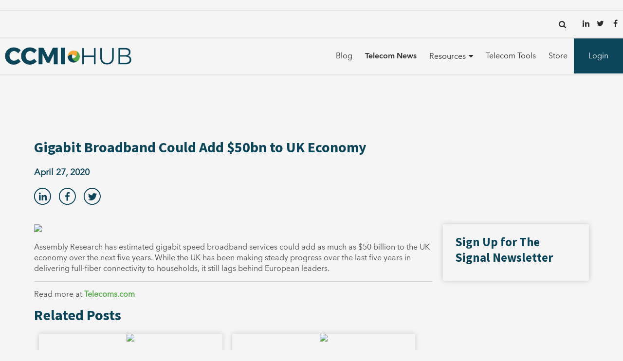

--- FILE ---
content_type: text/html; charset=UTF-8
request_url: https://tools.ccmi.com/telecom-news/gigabit-broadband-could-add-50bn-uk-economy
body_size: 6523
content:


 
<!DOCTYPE html>
<html lang="en" dir="ltr" prefix="content: http://purl.org/rss/1.0/modules/content/  dc: http://purl.org/dc/terms/  foaf: http://xmlns.com/foaf/0.1/  og: http://ogp.me/ns#  rdfs: http://www.w3.org/2000/01/rdf-schema#  schema: http://schema.org/  sioc: http://rdfs.org/sioc/ns#  sioct: http://rdfs.org/sioc/types#  skos: http://www.w3.org/2004/02/skos/core#  xsd: http://www.w3.org/2001/XMLSchema# ">
  <head>
    <meta charset="utf-8" />
<link rel="canonical" href="https://tools.ccmi.com/telecom-news/gigabit-broadband-could-add-50bn-uk-economy" />
<meta name="description" content="Assembly Research has estimated gigabit speed broadband services could add as much as $50 billion to the UK economy over the next five years. While the UK has been making steady progress over the last five years in delivering full-fiber connectivity to households, it still lags behind European leaders." />
<meta name="keywords" content="5G, Broadband, Wireless" />
<meta name="Generator" content="Drupal 8 (https://www.drupal.org)" />
<meta name="MobileOptimized" content="width" />
<meta name="HandheldFriendly" content="true" />
<meta name="viewport" content="width=device-width, initial-scale=1.0" />
<link rel="shortcut icon" href="/themes/ccmi/favicon.ico" type="image/vnd.microsoft.icon" />
<link rel="revision" href="https://tools.ccmi.com/telecom-news/gigabit-broadband-could-add-50bn-uk-economy" />

    <title>Gigabit Broadband Could Add $50bn to UK Economy | CCMI HUB</title>
    
            
    <meta property="og:description" 
       content="Assembly Research has estimated gigabit speed broadband services could add as much as $50 billion to the UK economy over the next five years. While the UK has been making steady progress over the last..." />
        
    <meta property='og:title' content="Gigabit Broadband Could Add $50bn to UK Economy"/>
    <meta property="og:image" content="https://tools.ccmi.com/sites/default/files/styles/thu/public/2020-04/broadband.jpg?itok=tJ4OtH55" />
    
    
    <link rel="stylesheet" media="all" href="/core/themes/stable/css/system/components/ajax-progress.module.css?rku0iu" />
<link rel="stylesheet" media="all" href="/core/themes/stable/css/system/components/align.module.css?rku0iu" />
<link rel="stylesheet" media="all" href="/core/themes/stable/css/system/components/autocomplete-loading.module.css?rku0iu" />
<link rel="stylesheet" media="all" href="/core/themes/stable/css/system/components/fieldgroup.module.css?rku0iu" />
<link rel="stylesheet" media="all" href="/core/themes/stable/css/system/components/container-inline.module.css?rku0iu" />
<link rel="stylesheet" media="all" href="/core/themes/stable/css/system/components/clearfix.module.css?rku0iu" />
<link rel="stylesheet" media="all" href="/core/themes/stable/css/system/components/details.module.css?rku0iu" />
<link rel="stylesheet" media="all" href="/core/themes/stable/css/system/components/hidden.module.css?rku0iu" />
<link rel="stylesheet" media="all" href="/core/themes/stable/css/system/components/item-list.module.css?rku0iu" />
<link rel="stylesheet" media="all" href="/core/themes/stable/css/system/components/js.module.css?rku0iu" />
<link rel="stylesheet" media="all" href="/core/themes/stable/css/system/components/nowrap.module.css?rku0iu" />
<link rel="stylesheet" media="all" href="/core/themes/stable/css/system/components/position-container.module.css?rku0iu" />
<link rel="stylesheet" media="all" href="/core/themes/stable/css/system/components/progress.module.css?rku0iu" />
<link rel="stylesheet" media="all" href="/core/themes/stable/css/system/components/reset-appearance.module.css?rku0iu" />
<link rel="stylesheet" media="all" href="/core/themes/stable/css/system/components/resize.module.css?rku0iu" />
<link rel="stylesheet" media="all" href="/core/themes/stable/css/system/components/sticky-header.module.css?rku0iu" />
<link rel="stylesheet" media="all" href="/core/themes/stable/css/system/components/system-status-counter.css?rku0iu" />
<link rel="stylesheet" media="all" href="/core/themes/stable/css/system/components/system-status-report-counters.css?rku0iu" />
<link rel="stylesheet" media="all" href="/core/themes/stable/css/system/components/system-status-report-general-info.css?rku0iu" />
<link rel="stylesheet" media="all" href="/core/themes/stable/css/system/components/tabledrag.module.css?rku0iu" />
<link rel="stylesheet" media="all" href="/core/themes/stable/css/system/components/tablesort.module.css?rku0iu" />
<link rel="stylesheet" media="all" href="/core/themes/stable/css/system/components/tree-child.module.css?rku0iu" />
<link rel="stylesheet" media="all" href="/core/themes/stable/css/views/views.module.css?rku0iu" />
<link rel="stylesheet" media="all" href="/modules/anchor_link/css/anchor_link.css?rku0iu" />
<link rel="stylesheet" media="all" href="/core/themes/classy/css/components/node.css?rku0iu" />
<link rel="stylesheet" media="all" href="/themes/ccmi/includes/bootstrap/css/bootstrap.min.css?rku0iu" />
<link rel="stylesheet" media="all" href="/themes/ccmi/includes/fontawesome/css/font-awesome.css?rku0iu" />
<link rel="stylesheet" media="all" href="/themes/ccmi/css/font-awesome.css?rku0iu" />
<link rel="stylesheet" media="all" href="/themes/ccmi/css/custom-style.css?rku0iu" />
<link rel="stylesheet" media="all" href="/themes/ccmi/css/custom-media.css?rku0iu" />
<link rel="stylesheet" media="all" href="/themes/ccmi/css/hidden.module.css?rku0iu" />
<link rel="stylesheet" media="all" href="/themes/ccmi/css/bxslider.css?rku0iu" />
<link rel="stylesheet" media="all" href="/themes/ccmi/css/custom.css?rku0iu" />

    
<!--[if lte IE 8]>
<script src="/core/assets/vendor/html5shiv/html5shiv.min.js?v=3.7.3"></script>
<![endif]-->

    <script charset="utf-8" type="text/javascript" src="//js.hsforms.net/forms/v2.js"></script>
<!-- Global site tag (gtag.js) - Google Analytics -->
<script async src="https://www.googletagmanager.com/gtag/js?id=UA-43125054-6"></script>
<script>
  window.dataLayer = window.dataLayer || [];
  function gtag(){dataLayer.push(arguments);}
  gtag('js', new Date());

  gtag('config', 'UA-43125054-6');
</script>

	<script async='async' src='https://www.googletagservices.com/tag/js/gpt.js'></script>
<script>
  var googletag = googletag || {};
  googletag.cmd = googletag.cmd || [];
</script>
<!-- Engage Web Tracking Code -->
<!-- Please insert the following code between your HTML document head tags to maintain a common reference to a unique visitor across one or more external web tracked sites. -->
<meta name="com.silverpop.brandeddomains" content="www.pages02.net,ccmi.com,ccmihub.com,fiberlocator.com,militaryperiscope.com" />
<!-- Optionally uncomment the following code between your HTML document head tags if you use Engage Conversion Tracking (COT). -->
<!--<meta name="com.silverpop.cothost" content="pod2.ibmmarketingcloud.com" />-->
<!--<script src="http://contentz.mkt922.com/lp/static/js/iMAWebCookie.js?bdfb305-1641dea6a73-3f3d5eceea4051b7c82d96ba93c1b04e&h=www.pages02.net" type="text/javascript"></script>-->
<!-- For external web sites running under SSL protocol (https://) please uncomment this block and comment out the non-secure (http://) implementation. -->
<script src="https://www.sc.pages02.net/lp/static/js/iMAWebCookie.js?bdfb305-1641dea6a73-3f3d5eceea4051b7c82d96ba93c1b04e&h=www.pages02.net" type="text/javascript"></script>
<!-- Google Tag Manager -->
<script>(function(w,d,s,l,i){w[l]=w[l]||[];w[l].push({'gtm.start':
new Date().getTime(),event:'gtm.js'});var f=d.getElementsByTagName(s)[0],
j=d.createElement(s),dl=l!='dataLayer'?'&l='+l:'';j.async=true;j.src=
'https://www.googletagmanager.com/gtm.js?id='+i+dl;f.parentNode.insertBefore(j,f);
})(window,document,'script','dataLayer','GTM-M9CXCHM');</script>
<!-- End Google Tag Manager -->
  </head>
  <body class="path-node page-node-type-telecom-articles gigabit-broadband-could-add-$50bn-to-uk-economy-|-ccmi-hub gigabitbroadbandcouldadd$50bntoukeconomy" previous-url= "">
  <!-- Google Tag Manager (noscript) -->
<noscript><iframe src="https://www.googletagmanager.com/ns.html?id=GTM-M9CXCHM"
height="0" width="0" style="display:none;visibility:hidden"></iframe></noscript>
<!-- End Google Tag Manager (noscript) -->

    <a href="#main-content" class="visually-hidden focusable skip-link">
      Skip to main content
    </a>
    
      <div class="dialog-off-canvas-main-canvas" data-off-canvas-main-canvas>
    


<!-- Top banner-->

<div class="topbanner">
              <div class="region region-top-banner">
    <div id="block-topbanner" class="block block-block-content block-block-content677daf3d-7093-454c-be3a-83ea46cfe2d8">
  
    
      
            <div><script>
  googletag.cmd.push(function() {
    googletag.defineSlot('/309602/CCMI/top1', [[728, 90], [970, 250]], 'div-gpt-ad-1522335700882-0').setTargeting('nid', []).setTargeting('block', []).addService(googletag.pubads());
    googletag.pubads().enableSingleRequest();
    googletag.pubads().collapseEmptyDivs();
    googletag.enableServices();
  });
</script>
<!-- /309602/CCMI/top1 -->
<div id='div-gpt-ad-1522335700882-0'>
<script>
googletag.cmd.push(function() { googletag.display('div-gpt-ad-1522335700882-0'); });
</script>
</div></div>
      
  </div>

  </div>

    </div>


<!-- End - Top banner-->
<!-- Header and Navbar -->
<div class="searchbar">
    <div class="row">
                      <div class="region region-searchbar">
    <div id="block-toprightblock" class="block block-block-content block-block-content2da0d9f5-e95f-4b6a-ad47-5d13b8174178">
  
    
      
            <div><div class="searchbox">
<div class="searchbox_txt">
<form action="/search/all" method="get" data-drupal-form-fields=""><input class="input-box" name="search" placeholder="Search" value="" type="text"><input class="searchbtn" value="Search" type="submit">&nbsp;</form>
</div>

<div class="searchicon"><img alt="" data-entity-type="" data-entity-uuid="" src="/themes/ccmi/images/search.svg"></div>
</div>

<div class="social_icons"><a href="https://www.linkedin.com/company/ccmi/" target="_blank" tabindex="-1"><i class="fa fa-linkedin"></i></a><a href="https://twitter.com/CCMI_telecom" target="_blank" tabindex="-1"><i class="fa fa-twitter"></i></a><a href="https://www.facebook.com/CCMIHUB/" target="_blank" tabindex="-1"><i class="fa fa-facebook"></i></a></div></div>
      
  </div>

  </div>

            </div>
</div>
<div class="menubar">
    <div class="logo"><a href="/"><img src="https://tools.ccmi.com/themes/ccmi/logo.png" alt="CCMI HUB"></a></div>
    <div class="menutrigger">
        <button class="c-hamburger c-hamburger--htx"><span>toggle menu</span></button>
    </div>
              <div class="region region-primary-menu">
    <nav role="navigation" aria-labelledby="block-mainnavigation-menu" id="block-mainnavigation">
            
  <h2 class="visually-hidden" id="block-mainnavigation-menu">Main navigation</h2>
  

        
<div class="menumn" id="cssmenu01">
  
      
        
              
                <ul  class="menu parent">
              
                                                <li>
                  <a href="/blog" target="_self" data-drupal-link-system-path="node/90">Blog</a>
                                                </li>
                                                <li>
                  <a href="/telecom-news" target="_self" data-drupal-link-system-path="node/16">Telecom News</a>
                                                </li>
                                                <li class="havesub">
                  <a href="/resources">Resources</a>
                  <span class="sub-arrow"></span>
                                                    
      
        
                              <ul class="menu">
              
                                                <li>
                  <a href="/resources/webinar-library" target="_self" data-drupal-link-system-path="node/41">Webinar Library</a>
                                                </li>
                                                <li>
                  <a href="/career-center/training" target="_self" data-drupal-link-system-path="node/67">Training</a>
                                                </li>
                        </ul>

          

                                </li>
                                                <li>
                  <a href="/telecom-tools" target="_self" data-drupal-link-system-path="node/2927">Telecom Tools</a>
                                                </li>
                                                <li>
                  <a href="https://store.ccmi.com/" target="_blank">Store</a>
                                                </li>
                                                <li>
                  <a href="/login" target="_self" class="login-btn" data-drupal-link-system-path="node/103">Login </a>
                                                </li>
                        </ul>

          


</div>

  </nav>

  </div>

    </div>
<!-- For Child Menu-->
<!----end child menu--->

<!--Home page slider-->
<!-- End - Home page slider-->

<!--Home Page content-->
  
<!--Section 1 Whats news in Telecom-->

<!--Highlighted-->
<!--End Highlighted-->
<!-- Page Title -->
<!-- End Page Title -- >
<!-------Additonal banner---->
<!-------end additional banner---->
<!-- layout -->
<div id="wrapper">
               
        <!--- Start content -->
        <div class="container">
            
            
                                    <div class="content_layout">
                          <div class="region region-content">
    <div data-drupal-messages-fallback class="hidden"></div>

<article data-history-node-id="5626" role="article" about="/telecom-news/gigabit-broadband-could-add-50bn-uk-economy" class="node node--type-telecom-articles node--promoted node--view-mode-full">

    <div class="blog_detail_mn">
        
        
        <div class="blog-content-header pagemn2"> 
                            <h3><span>Gigabit Broadband Could Add $50bn to UK Economy</span>
</h3> 
                        <p class="blue_bold">
                 April 27, 2020              </p>
            <div class="blue_social"> 
                <a href="javaScript:Void(0)" data-target="https://www.linkedin.com/shareArticle?mini=true&amp;url=https://tools.ccmi.com/telecom-news/gigabit-broadband-could-add-50bn-uk-economy"><img src="/themes/ccmi/images/socials/in_blue_icon.png" alt="" /></a>
                <a href="javaScript:Void(0)" data-target="https://www.facebook.com/sharer/sharer.php?u=https://tools.ccmi.com/telecom-news/gigabit-broadband-could-add-50bn-uk-economy"><img src="/themes/ccmi/images/socials/fb_blue_icon.png" alt="" /></a> 
                <a href="javaScript:Void(0)" data-target="https://twitter.com/intent/tweet?text=&lsquo;@CCMIHUB Telecom News: Gigabit Broadband Could Add $50bn to UK Economy&amp;url=https://tools.ccmi.com/telecom-news/gigabit-broadband-could-add-50bn-uk-economy"><img src="/themes/ccmi/images/socials/tw_blue_icon.png" alt="" /></a> 
            </div>
        </div>
        <div class="pagemn2">
            <div class="blog_detail_content content-with-ads">
               
                <div class="blog_detail">
                    <div class="blog-img">
                                                    <img src="https://img.publishthis.com/images/3_0/2020/04/e/1/6/e16a914ff3eafb95e125ade8ac1f1e37_ogimg_300x169_medium_thumbnail_1.jpg??W=750&H=418"/>
                                            </div>

                    <div class="body"> 
            <div><p>Assembly Research has estimated gigabit speed broadband services could add as much as $50 billion to the UK economy over the next five years. While the UK has been making steady progress over the last five years in delivering full-fiber connectivity to households, it still lags behind European leaders.</p>
</div>
      </div>
                                            <p class="read-more">Read more at <a href="https://bit.ly/3aFIlpO" target="_blank">Telecoms.com</a>
                                                                    <div class="blog_detail_related_posts">
                        <div class="views-element-container"><div class="js-view-dom-id-b66f1d2d70569e8584a42c50e88d9b6d406d9ca7fc3992855c99c029d0a2b2ad">
  
  
  

      <header>
      <h3>Related Posts</h3>
    </header>
  
  
  

  
<div class="item-list">
      <div class="blog_box_mn">
            <div class="blog_box box-shadow">
            


<div class="blog_img">
            <a href="/telecom-news/how-will-fintech-drive-adoption-5g-technology"><img src="https://img.publishthis.com/images/3_0/2020/04/4/3/9/439596d6459ba3c50160625409634294_ogimg_1200x627_xlarge_thumbnail_1.jpg?W=355&H=200"/></a>
      </div>

<div class="blog_detail_text">
        <p class="date">April 30, 2020</p>
        <h3><a href="/telecom-news/how-will-fintech-drive-adoption-5g-technology">How Will Fintech Drive the Adoption of 5G Technology?</a></h3>
        <p class="list-share">
            <a href="javaScript:Void(0)" data-target="https://www.linkedin.com/shareArticle?mini=true&amp;url=https://tools.ccmi.com/telecom-news/how-will-fintech-drive-adoption-5g-technology"><img src="/themes/ccmi/images/socials/in_gray_icon.png" alt=""></a>
            <a href="javaScript:Void(0)" data-target="https://twitter.com/intent/tweet?text=&lsquo;@CCMIHUB Telecom News: How Will Fintech Drive the Adoption of 5G Technology? &amp;url=https://tools.ccmi.com/telecom-news/how-will-fintech-drive-adoption-5g-technology"><img src="/themes/ccmi/images/socials/tw_gray_icon.png" alt=""></a>
            <a href="javaScript:Void(0)" data-target="https://www.facebook.com/sharer/sharer.php?u=https://tools.ccmi.com/telecom-news/how-will-fintech-drive-adoption-5g-technology"><img src="/themes/ccmi/images/socials/fb_gray_icon.png" alt=""></a> 
            
        </p>
</div>

        </div>
            <div class="blog_box box-shadow">
            


<div class="blog_img">
            <a href="/telecom-news/how-will-fintech-drive-adoption-5g-technology"><img src="https://img.publishthis.com/images/3_0/2020/04/4/3/9/439596d6459ba3c50160625409634294_ogimg_1200x627_xlarge_thumbnail_1.jpg?W=355&H=200"/></a>
      </div>

<div class="blog_detail_text">
        <p class="date">April 30, 2020</p>
        <h3><a href="/telecom-news/how-will-fintech-drive-adoption-5g-technology">How Will Fintech Drive the Adoption of 5G Technology?</a></h3>
        <p class="list-share">
            <a href="javaScript:Void(0)" data-target="https://www.linkedin.com/shareArticle?mini=true&amp;url=https://tools.ccmi.com/telecom-news/how-will-fintech-drive-adoption-5g-technology"><img src="/themes/ccmi/images/socials/in_gray_icon.png" alt=""></a>
            <a href="javaScript:Void(0)" data-target="https://twitter.com/intent/tweet?text=&lsquo;@CCMIHUB Telecom News: How Will Fintech Drive the Adoption of 5G Technology? &amp;url=https://tools.ccmi.com/telecom-news/how-will-fintech-drive-adoption-5g-technology"><img src="/themes/ccmi/images/socials/tw_gray_icon.png" alt=""></a>
            <a href="javaScript:Void(0)" data-target="https://www.facebook.com/sharer/sharer.php?u=https://tools.ccmi.com/telecom-news/how-will-fintech-drive-adoption-5g-technology"><img src="/themes/ccmi/images/socials/fb_gray_icon.png" alt=""></a> 
            
        </p>
</div>

        </div>
        </div>
</div>

    

  
  

  
  
</div>
</div>

                    </div> 
                </div>
            </div>
            <div class="inner-ads blog-details-ads">
                <div class="newsletter-block-wrap box-shadow">
                    <div class="block-head">
                        <h4>Sign Up for The Signal Newsletter</h4>
                    </div>
					
                </div>
                
                        <div id="block-blogindustrynewsinnerpagesad1" class="block block-block-content block-block-contentea3f8fbf-b671-4f18-bf6f-2019ee81c502">
  
    
      
            <div><script>
  googletag.cmd.push(function() {
    googletag.defineSlot('/309602/CCMI/right1', [300, 250], 'div-gpt-ad-1522335794368-0').setTargeting('nid', []).setTargeting('block', []).addService(googletag.pubads());
    googletag.pubads().enableSingleRequest();
    googletag.pubads().collapseEmptyDivs();
    googletag.enableServices();
  });
</script>
<div id='div-gpt-ad-1522335794368-0' style='height:250px; width:300px;'>
<script>
googletag.cmd.push(function() { googletag.display('div-gpt-ad-1522335794368-0'); });
</script>
</div></div>
      
  </div>
<div id="block-blogindustrynewsinnerpagesad2" class="block block-block-content block-block-contentff5ada23-14bb-411f-8ff1-beb7bc1fe686">
  
    
      
            <div><script>
  googletag.cmd.push(function() {
    googletag.defineSlot('/309602/CCMI/right2', [[300, 600], [300, 250]], 'div-gpt-ad-1522335973040-0').setTargeting('nid', []).setTargeting('block', []).addService(googletag.pubads());
    googletag.pubads().enableSingleRequest();
    googletag.pubads().collapseEmptyDivs();
    googletag.enableServices();
  });
</script>
<div id='div-gpt-ad-1522335973040-0'>
<script>
googletag.cmd.push(function() { googletag.display('div-gpt-ad-1522335973040-0'); });
</script>
</div></div>
      
  </div>


                            </div> 
        </div>
    </div>


</article>

  </div>

                    </div>
                            
        </div>
        <!---End content -->
</div>
<!--end layout -->
<!-------additional form---->
<!-------end additional form---->
<!-- start: Footer -->
    <section class="section-footer">
        <div class="footer-group">
              <div class="region region-footer">
    <div id="block-communityfooter" class="block block-block-content block-block-content1d8930b1-6dc0-4091-9f75-6c27c5d5a8e9">
  
    
      
            <div><div class="col_1">
<p><a href="/community">Community</a></p>

<ul>
	<li><a href="/community/forum">Forum</a></li>
	<li><a href="/community/guidelines">Community Behavior Guidelines</a></li>
</ul>
</div>
</div>
      
  </div>
<div id="block-resourcesfooter" class="block block-block-content block-block-content468b8b59-17d8-4181-ad02-df9dfc2b395c">
  
    
      
            <div><div class="col_1">
<p><a href="/resources">Resources</a></p>

<ul>
	<li><a href="/resources/telecom-tools">Telecom Tools</a></li>
	<li><a href="/resources/white-papers">White Papers</a></li>
	<li><a href="/resources/webinar-library">Webinar Library</a></li>
	<li><a href="/resources/special-reports">Special Reports</a></li>
	<li><a href="/resources/preferred-directory">Preferred Directory</a></li>
</ul>
</div>
</div>
      
  </div>
<div id="block-eventsfooter" class="block block-block-content block-block-content133278d7-b4d6-4b69-a092-1016547a4220">
  
    
      
            <div><div class="col_1">
<p><a href="/events">Events</a></p>

<ul>
	<li><a href="/events/#events-not-webinar">Negotiating Summit</a></li>
	<li><a href="/events/#events-live-webinars">Upcoming Webinars</a></li>
</ul>
</div>
</div>
      
  </div>
<div id="block-aboutusfooter" class="block block-block-content block-block-content966857d7-8988-4f36-b489-2a97180726ba">
  
    
      
            <div><div class="col_1 col_1_last">
<p><a href="/about-us">About Us</a></p>

<ul>
	<li><a href="/contact-us">Contact</a></li>
	<li><a href="/community/guidelines">Community Guidelines</a></li>
	<li><a href="/terms-use">Terms of Use</a></li>
	<li><a href="/privacy-policy">Privacy Policy</a></li>
	<li><a href="/advertise">Advertise</a></li>
</ul>
</div>
</div>
      
  </div>

  </div>

        </div>
    </section>
<!--End Footer -->

<!-- Start Footer Menu -->
    <section class="social_mn">
          <div class="region region-footer-social-bar">
    <div id="block-footersocialicons" class="block block-block-content block-block-contentdfeee7da-9d51-4dc4-a355-03ac2c177f04">
  
    
      
            <div><div class="footer-social-group"><a href="https://www.linkedin.com/company/ccmi/" target="_blank"><img alt="" data-entity-type="" data-entity-uuid="" src="/themes/ccmi/images/in_icon.png" /></a> <a href="https://twitter.com/CCMI_Telecom" target="_blank"><img alt="" data-entity-type="" data-entity-uuid="" src="/themes/ccmi/images/tw_icon.png" /></a> <a href="https://www.facebook.com/CCMIDataSolutions" target="_blank"><img alt="" data-entity-type="" data-entity-uuid="" src="/themes/ccmi/images/fb_icon.png" /></a></div>
</div>
      
  </div>

  </div>

    </section>

  </div>

    
    <script type="application/json" data-drupal-selector="drupal-settings-json">{"path":{"baseUrl":"\/","scriptPath":null,"pathPrefix":"","currentPath":"node\/5626","currentPathIsAdmin":false,"isFront":false,"currentLanguage":"en"},"pluralDelimiter":"\u0003","suppressDeprecationErrors":true,"ajaxPageState":{"libraries":"anchor_link\/drupal.anchor_link,ccmi\/bootstrap,ccmi\/fontawesome,ccmi\/global-components,classy\/node,core\/html5shiv,statistics\/drupal.statistics,system\/base,views\/views.module","theme":"ccmi","theme_token":null},"ajaxTrustedUrl":[],"statistics":{"data":{"nid":"5626"},"url":"\/core\/modules\/statistics\/statistics.php"},"user":{"uid":0,"permissionsHash":"537329dcccfc7bb00218d9af5c8cd06c971b6aecf2aa261654704e7dad0724c4"}}</script>
<script src="/core/assets/vendor/jquery/jquery.min.js?v=3.5.1"></script>
<script src="/core/assets/vendor/jquery-once/jquery.once.min.js?v=2.2.3"></script>
<script src="/core/misc/drupalSettingsLoader.js?v=8.9.19"></script>
<script src="/core/misc/drupal.js?v=8.9.19"></script>
<script src="/core/misc/drupal.init.js?v=8.9.19"></script>
<script src="/core/misc/progress.js?v=8.9.19"></script>
<script src="/core/misc/ajax.js?v=8.9.19"></script>
<script src="/core/themes/stable/js/ajax.js?v=8.9.19"></script>
<script src="/themes/ccmi/includes/bootstrap/js/bootstrap.min.js?v=1.x"></script>
<script src="/themes/ccmi/js/jquery.smartmenus.min.js?rku0iu"></script>
<script src="/themes/ccmi/js/bxslider.js?rku0iu"></script>
<script src="/themes/ccmi/js/custom.js?rku0iu"></script>
<script src="/core/modules/statistics/statistics.js?v=8.9.19"></script>

    <!-- Return to Top --> 
    <a href="javascript:" id="return-to-top"><span>^</span></a> 
    <!--<script type = 'text/javascript'>
   jQuery('.slider1').bxSlider({
        minSlides: 1,
        maxSlides: 1,
        moveSlides: 1,
        slideWidth: 2400,
        adaptiveHeight: false,
        auto: true,
        mode: 'fade',
        pager: false,
        resposive: true,
        tickerHover: true
    });
    </script> -->
	
<!-- Start of HubSpot Embed Code -->
<!-- script type="text/javascript" id="hs-script-loader" async defer src="//js.hs-scripts.com/35161.js"></script -->
<!-- End of HubSpot Embed Code -->		
  </body>
</html>


--- FILE ---
content_type: text/html; charset=utf-8
request_url: https://www.google.com/recaptcha/api2/aframe
body_size: 268
content:
<!DOCTYPE HTML><html><head><meta http-equiv="content-type" content="text/html; charset=UTF-8"></head><body><script nonce="WXTzSAUTVtuPt0mKVnDKcA">/** Anti-fraud and anti-abuse applications only. See google.com/recaptcha */ try{var clients={'sodar':'https://pagead2.googlesyndication.com/pagead/sodar?'};window.addEventListener("message",function(a){try{if(a.source===window.parent){var b=JSON.parse(a.data);var c=clients[b['id']];if(c){var d=document.createElement('img');d.src=c+b['params']+'&rc='+(localStorage.getItem("rc::a")?sessionStorage.getItem("rc::b"):"");window.document.body.appendChild(d);sessionStorage.setItem("rc::e",parseInt(sessionStorage.getItem("rc::e")||0)+1);localStorage.setItem("rc::h",'1768947868738');}}}catch(b){}});window.parent.postMessage("_grecaptcha_ready", "*");}catch(b){}</script></body></html>

--- FILE ---
content_type: text/css
request_url: https://tools.ccmi.com/themes/ccmi/css/custom-style.css?rku0iu
body_size: 16124
content:
@charset "utf-8";

@import url('https://fonts.googleapis.com/css?family=Source+Sans+Pro:400,700');

/*@font-face {
    font-family: 'Avenir Next LT Pro';
    src: url('../fonts/AvenirNextLTPro-Regular.eot');
    src: url('../fonts/AvenirNextLTPro-Regular.eot?#iefix') format('embedded-opentype'),
        url('../fonts/AvenirNextLTPro-Regular.woff2') format('woff2'),
        url('../fonts/AvenirNextLTPro-Regular.woff') format('woff'),
        url('../fonts/AvenirNextLTPro-Regular.ttf') format('truetype'),
        url('../fonts/AvenirNextLTPro-Regular.svg#AvenirNextLTPro-Regular') format('svg');
    font-weight: 400;
    font-style: normal;
}
@font-face {
    font-family: 'Avenir Next LT Pro';
    src: url('../fonts/AvenirNextLTPro-Demi.eot');
    src: url('../fonts/AvenirNextLTPro-Demi.eot?#iefix') format('embedded-opentype'),
        url('../fonts/AvenirNextLTPro-Demi.woff2') format('woff2'),
        url('../fonts/AvenirNextLTPro-Demi.woff') format('woff'),
        url('../fonts/AvenirNextLTPro-Demi.ttf') format('truetype'),
        url('../fonts/AvenirNextLTPro-Demi.svg#AvenirNextLTPro-Demi') format('svg');
    font-weight: 600;
    font-style: normal;
}*/
@font-face {
    font-family:'Avenir Next';
    src: url('../fonts/Avenir Next Regular.eot');
    src: url('../fonts/Avenir Next Regular.eot?#iefix') format('embedded-opentype'),
        url('../fonts/Avenir Next Regular.woff2') format('woff2'),
        url('../fonts/Avenir Next Regular.woff') format('woff'),
        url('../fonts/Avenir Next Regular.svg#Avenir Next Regular') format('svg');
    font-weight: 400;
    font-style: normal;
    font-stretch: normal;

}
@font-face {
    font-family:'Avenir Next Demi Bold';
    src: url('../fonts/Avenir Next Demi Bold.eot');
    src: url('../fonts/Avenir Next Demi Bold.eot?#iefix') format('embedded-opentype'),
        url('../fonts/Avenir Next Demi Bold.woff2') format('woff2'),
        url('../fonts/Avenir Next Demi Bold.woff') format('woff'),
        url('../fonts/Avenir Next Demi Bold.svg#Avenir Next Demi Bold') format('svg');
    font-weight: 600;
    font-style: normal;
    font-stretch: normal;

}

body	
{	 
    margin:0 auto;
    font-family: 'Avenir Next', sans-serif;
    color:#4A4A4A; 
    font-size:16px;
    font-weight:normal;
    background:#f5f5f5;	
}
body.forum .container,body.blog .container,body.telecomnews .container,body.newsletters .container,body.whitepapers .container,body.webinarlibrary .container,body.preferreddirectory .container,.page-node-type-article .container,body.page-node-type-telecom-articles .container,body.forum .container,body.specialreports .container{
    width: 1450px;
    max-width: 100%;
}
form{padding:0; margin:0;}

p	{  font-size:16px; line-height:22px; font-weight:400; margin:0 0 15px 0; color:#4a4a4b}
h1	{  color:#0B455A; font-size:64px; line-height:55px; font-family: 'Source Sans Pro', sans-serif; font-weight:700; margin:0 0 12px 0;}
h2	{  color:#0B455A; font-size:48px; line-height:60px; font-family: 'Source Sans Pro', sans-serif; font-weight:700; margin:0 0 12px 0;}
h3	{  color:#0B455A; font-size:30px; font-family: 'Source Sans Pro', sans-serif; font-weight:700; margin:0 0 12px 0;}
h4	{  color:#0B455A; font-size:25px; line-height:32px; font-family: 'Source Sans Pro', sans-serif; font-weight:700; margin:0 0 12px 0;}

iframe, img, embed, object, video, canvas { max-width: 100%; }
img	{ border:0; vertical-align:middle; height:auto; max-width:100%; }

a	{ outline:none; text-decoration:none; color:#cdcdcd; }
div { outline:none; }
a:hover	
{	text-decoration:none;
  opacity:0.8;
  color:none;
  transition: all 0.2s linear;
  -moz-transition: all 0.2s linear;
  -webkit-transition: all 0.2s linear;
  -o-transition: all 0.2s linear;
}
* {box-sizing: border-box;}
*:before, *:after {
    box-sizing: border-box;
}
.fclear {clear:both; float:none; height:0px; overflow:hidden;}
.fleft  {float:left;}
.fright {float:right;}

.clearfix:before, .clearfix:after {
    content:"";
    display:table;
}
.clearfix:after {
    clear:both;
}

input,textarea{color:#9b9b9b; font-size:16px; font-family: 'Source Sans Pro', sans-serif; padding:5px; vertical-align:middle;}

/*start header class*/
.topbanner
{	padding:10px 0; text-align:center;
}
.searchbar
{	border-top:2px solid #e1e1e1;
  border-bottom:2px solid #e1e1e1;
  text-align:right; padding:15px 18px 17px;
}
.social_icons img
{	padding:0 5px;
}
.searchicon
{	cursor:pointer;
  margin: 0 22px 0 0;
}
.searchbox, .social_icons
{	display:inline-block; position:relative; vertical-align:middle;
}
/*.social_icons
{	width:106px;
}*/ 
.searchbox_txt{	display:none; position:absolute; right:35px; padding:5px; width:260px; top:-5px;}
.searchbox_txt input[type=text]
{	background:#fff; border:0; padding:3px 8px; width:170px;margin-right: 0px;
}
.searchbox_txt input[type=submit]{
    background: #888888 !important;
    color: #ffffff;
    border: 0;
    background-repeat: no-repeat;
    padding: 2px 5px;
    border-radius: 2px;
}
.menubar
{	float:left; width:100%; margin-bottom:1px;
  border-bottom:2px solid #e1e1e1;
} 
.logo
{	max-width:260px; float:left; margin-left:4%; padding-top:18px; padding-bottom:18px;
}	
.menumn
{	float:right; width:100%;
}
.menumn ul
{   list-style:none; margin:0; padding:0;
}
.menumn li
{   float:left; list-style:none; position:relative; z-index:99;
}
.menumn li a
{	color:#2b2c2c; font-size:18px; line-height:23px; display:block; padding:25px 19px 24px;
}
.menumn > ul > li:last-child > a
{	color:#fff !important; background:#0b455a; padding:25px 30px 24px;
}
.menumn li.login a
{	font-family:Avenir Next Demi Bold; padding:25px 25px 24px;
}
.menumn li a:hover
{	color:#9b9b9b; text-decoration:none; opacity:1;
}
.menumn > li > a.active
{	font-family:'Avenir Next Demi Bold'; color:#2b2c2c;
}
.menumn li ul
{      position:absolute;
       background:#f5f5f5; margin:0; padding:0;
       width:240px;
       display:none;
}
.menumn li:hover ul
{        
    display:block;
}

.havesub  a:after
{
  content:"\f0d7";
  z-index:45;
  font-family:fontawesome;
  padding-left: 6px; 
}
.havesub .menu a:after{
    content:"";
}

.menumn li ul li
{
    display:block; margin:0; padding:0; float:none !important;
}
.menumn li ul li a
{   
    display:block; padding:10px 20px; border-bottom:1px solid #ccc;
    border-left:1px solid #ccc; border-right:1px solid #ccc;
    color:#2b2c2c; font-size:16px; line-height:20px; font-weight:normal !important;
}

.sub_nav_mn{ float:left; width:100%; padding:20px 0; border-bottom:2px solid #e1e1e1}
.sub_nav{ float:right; width:56%; }
.sub_nav a{ color:#2b2c2c; margin:0 40px 0 0; font-size:18px; line-height:23px; }
.sub_nav a:last-child{ margin:0}
.sub_nav a:hover{  color:#9b9b9b; text-decoration:none; opacity:1;}
.sub_nav a.active{ color:#2b2c2c; font-family:Avenir Next Demi Bold;}


/*start content class*/
.pagemn1{ max-width:1000px; margin:0 auto;}
.pagemn2{ max-width:1140px; margin:0 auto;}
.footer-social-group{max-width:1140px; margin:0 auto;}
.footer-group{ max-width:1140px; margin:0 auto;}
.section_1{ padding:90px 0 60px; float:left; width:100%;}
.section_1 .half_lt{ float:left; width:45%;}
.section_1 .half_rt{ float:right; width:45%; margin:21px 0 0;}
.whats_new{ float:left; width:100%; padding:15px 0; border-bottom:1px #487484 solid }
.whats_new p { margin-bottom:25px; }
.whats_new p:first-child { margin-bottom:6px; }
.noborder {border:0 !important;}
.whats_new h4{ font-size:25px;}
.gray_text{color:#9b9b9b; font-size:18px; line-height:38px; font-family: 'Source Sans Pro', sans-serif; font-weight:400; margin:0}
.read_more{ color:#55AC47; font-family: 'Source Sans Pro', sans-serif; font-weight:700; font-size:18px; background:url(../images/read_more_bdr.png) no-repeat left 11px; padding: 0 0 0 40px;}
.recent_blog{ float:left; width:100%; padding:12px 0 0 0; border-bottom:1px #487484 solid }
.blog_number{ float:left; width:60px; margin:30px 0 0 0; color:#0B455A; font-size:26px; line-height:38px; font-family: 'Source Sans Pro', sans-serif; font-weight:700;}
.blog_detail{ width:86%; float:right}
.blog_detail img { margin-bottom:20px; }
.blog_detail h4 a{ font-size:18px; line-height:23px; color:#0B455A}
.section_2{ background:url(../images/section-2-bg.jpg) no-repeat center bottom #e7e7e7; float:left; width:100%; padding:50px 0; background-size:cover}
.section_2 h2{ text-align:center; margin:0 0 5px 0}
.section_2 p.text_center{ text-align:center; margin:0 0 20px 0; font-size:18px; padding:0 5%; line-height:25px; color:#4a4a4a}
.right_side_img{ float:right; display:inline-block; margin:0 3% 20px 0;}
.event_detail_sub
{	float:left; width:88%; padding-left:11%; padding-top:40px;padding-top: 26px;margin-bottom: 70px;
} 
.event-list-left{
    display: inline-block;
    float: left;
    width: 66%;
}
.event_detail{ float:left; width:100%;}
.event_detail p{ margin:0}
.podcasts-para a{ font-size:16px; color:#52ad49; display:inline-block; margin:10px 0}
.green_text{ font-size:26px; color:#52ad49; display:inline-block; margin:10px 0; line-height:1.25em;}
.podcasts-para p{font-weight: 700;}
.learn_more_btn{ background:url(../images/learn_more_btn_bg.jpg) no-repeat left top; color:#ffffff; text-decoration:none; padding:10px 29px; border-radius:2px; font-size:18px; display:inline-block; margin:40px 0 0 0;}
.learn_more_btn:hover{ background:url(../images/learn_more_btn_bg_hover.jpg) no-repeat left top; text-decoration:none;}

.telecome_tools_btn{ background:url(../images/telecome_tools_btn_bg.jpg) no-repeat left top; color:#ffffff; text-decoration:none; padding:10px 29px; border-radius:2px; font-size:18px; display:inline-block; margin:40px 0 0 0;}
.telecome_tools_btn:hover{ background:url(../images/telecome_tools_btn_bg_hover.jpg) no-repeat left top; text-decoration:none;}

.hub_forum_cat  .add-topic a{ margin: 0; color: #52ad49; background: none; border: 0; font-size: 16px; padding: 0; text-decoration: underline;}
.hub_forum_cat  .add-topic a:hover{ background: none; color: #52ad49 !important;}
.hub_forum_cat  .add-topic { text-align: right; margin: 0;}

.section_3{ background:url(../images/section-3-bg.jpg) no-repeat center bottom #f6f7f8; background-size:100% auto; float:left; width:100%; padding:100px 0 250px 0; }
.section_3 .half_lt{ float:left; width:45%; text-align:center}
.section_3 .half_rt{ float:right; width:45%; margin:0;}
.section_3 h3{ font-size:40px;}
.topic_links a{color:#55AC47; font-family: 'Source Sans Pro', sans-serif; font-weight:700; font-size:16px; margin:0 0 10px 0; display:inline-block;}
.topic_links{ margin:40px 0 0 0}
.topic_links span{ display:inline-block; margin:0 15px} 
.section_3 p{ margin:10px 0 50px 0 }
.section_3 h1{margin-top:30px}
.topic_links span.nones ,#user-form .description{ display:none !important; }


.section_4{ background:url(../images/section-4-bg.jpg) no-repeat center top; float:left; width:100%; padding:24px 0;
            /* Permalink - use to edit and share this gradient: http://colorzilla.com/gradient-editor/#154667+0,53a948+100 */
            background: rgb(21,70,103); /* Old browsers */
            background: -moz-linear-gradient(left, rgb(21,70,103) 0%, rgb(83,169,72) 100%); /* FF3.6-15 */
            background: -webkit-linear-gradient(left, rgb(21,70,103) 0%,rgb(83,169,72) 100%); /* Chrome10-25,Safari5.1-6 */
            background: linear-gradient(to right, rgb(21,70,103) 0%,rgb(83,169,72) 100%); /* W3C, IE10+, FF16+, Chrome26+, Opera12+, Safari7+ */
            filter: progid:DXImageTransform.Microsoft.gradient( startColorstr='#154667', endColorstr='#53a948',GradientType=1 ); /* IE6-9 */
}
.section_4 h4{ display:inline-block; margin:0; color:#ffffff; margin:5px 0 0 0}
.submit_box{ float:right; width:330px;}
.inputtext1{border:1px #9a9c99 solid; border-right:0; /*font-style:italic;*/ width:245px; padding:8px 12px; float:left; height:38px}
.submit_btn{background:#0b4559; color:#ffffff; border:0; font-size:18px; cursor:pointer; float:left; padding:8px 12px 6px 12px; height:38px}
.submit_btn:hover{ background:#51a649}


.section-footer{ background:#0b4559; float:left; width:100%; padding:50px 0 30px 0; }
.col_1{ float:left; width:11%; margin:0 3.6% 0 0}
.col_1_last{ margin:0; width:12%;}
.col_1 p,.col_1 p a{ color:#ffffff; font-family: 'Source Sans Pro', sans-serif; font-weight:400; font-size:18px; font-weight:700}
.col_1 ul{ margin:0; padding:0; list-style:none;}
.col_1 ul li{ margin:0 0 7px 0}
.col_1 ul li a{ color:#fff; font-weight:400}
.col_1 ul li a:hover{ color:#53a948; text-decoration:none;}


.social_mn{background:#0b4559; /*float:left;*/ width:100%; text-align:right;  padding:0 0 50px 0;display: block;overflow: hidden;}
.social_mn a{ margin:0 0 0 10px;  }
.social_mn a:hover{ opacity:0.6}


.hub_forum{background:url(../images/hub_forum_bg.jpg) no-repeat center top; background-size:cover; float:left; width:100%; padding:80px 0;}
.half_lt{ float:left; width:50%;}
.half_rt{ float:right; width:45%;}
.half_lt h2{ color:#ffffff; margin:100px 0 0 0}
.page-1-bg h4{ border-bottom:1px #fff solid; color:#ffffff; padding:0 0 7px 0}
.community_rt h4{ margin: 0 0 6px 0}
.popular_post {float: left; margin:0 0 0 0; width: 100%; }
.post_number { color: #ffffff; float: left; font-family: "Source Sans Pro",sans-serif; font-size: 30px; font-weight: 700; line-height: 38px; margin:0; width: 60px; }
.post_detail { float: right; width: 86%; }
.popular_post p { margin-bottom: 5px;}
.popular_post p a{ color: #ffffff; font-family:'Avenir Next'; font-size: 18px; font-weight:400; line-height: 1.5em; margin:0; }

.popular_post_mn{float:left; width:100%; border-bottom:1px #fff solid; border-top:1px #fff solid; padding:12px 0 0 0}
.popular_post_mn div:last-child{ margin:0 0 5px 0}
.hub_forum_cat{float:left; width:100%; padding:70px 0}
.forum-hub-list{width:78%;}
.inner-ads {display: block;float: right;margin-top: 98px;width:300px;}
.inner-ads.ads-top-space {
    margin-top: 200px;
}
.inner-ads.forum-top-space {
    margin-top: 225px;
}
.inner-ads.newsletter-top-space{margin-top: 8px;}
.inner-ads.blog-details-ads{margin-top: 40px;}
.catagory_list{ text-align:center; margin:0 0 30px 0}
.catagory_icon{ display:inline-block; margin:0 1%}
.catagory_icon small{ display:block}
.catagory_icon a{color: #55ac47; font-family: "Source Sans Pro",sans-serif; font-size: 17px; font-weight: 400;}
.catagory_icon a img
{	padding-bottom:10px;
}


.catagory_detail{ width:100%; float:left; padding-bottom:20px; } 
.catagory_detail table{  border:0px ; font-family: "Source Sans Pro",sans-serif;}
.catagory_detail th{  border:0; border-bottom:1px #ccc solid; padding:10px; color:#0b455a; font-weight:700; font-size:20px; text-align:left; }
.catagory_detail th a{ color:#fff; text-decoration:none;  }
.catagory_detail td{  font-size:18px; border:0px !important; border-bottom:solid 1px #ccc !important; border-right:solid 1px #ccc !important; padding:25px 10px; }
.catagory_detail td strong{ color:#0b455a; display:block; margin:0 0 10px 0; font-size:18px}
.pagination_mn{ text-align:center; margin:70px 0 0 0;width:100%; float:left;}
.pagination_mn a:last-child {margin: 0 0 0 20%;}
.pagination_mn a:first-child {margin: 0 20% 0 0;}
.pagination_mn a{ margin:0 12px; color:#cccccc; font-weight:700; font-size:20px;}
.pagination_mn a.active, .pagination_mn a:hover{ text-decoration:none; color:#0c4455}
/*.preview_arrow{ margin:0 20% 0 0;}
.next_arrow{ margin:0 0 0 20%;}*/

.breadcrumbs{float:left; width:100%; padding:0 0 15px 0; border-bottom:1px #ccc solid; color:#0b455a; font-size:18px;}
.breadcrumbs a{ color:#0b455a;}
.breadcrumbs span{  font-family:'Avenir Next Demi Bold'; }

.forum_topic_page{ float:left; width:100%; margin:45px 0 0 0}
.forum_topic_page .half_lt{ float:left; width:68%; padding-bottom:40px;}
.forum_topic_page .half_rt{ float:right; width:330px; }
.webinar-detail .half_rt{width:32%;}

.webinar-slides{
    display: inline-block;
    width: 100%;
    margin-top: 30px;
    margin-bottom: 25px;
}
.video-play {
    width: 50%;
    float: left;
    padding-right: 20px;
}
.webinar-slides .slider-btn{
    width: 50%;
    float: left;
    text-align: center;
}
.video-play.single-video{float: none;width: 100%;text-align: center;}
.slider-btn.single-slider-btn{float: none;width:100%;}
.webinar-slides .slider-btn a {
    background: #52ad49;
    padding: 15px;
    font-size: 24px;
    color: #ffffff;
    border-radius: 6px;
}
.forum_topic_detail{ float:left; width:100%; padding:20px 50px 10px 0; border-bottom:1px #ccc solid; margin:0 0 15px 0}
.forum_topic_detail ul.links li.comment-delete,.forum_topic_detail ul.links li.comment-edit,.forum_topic_detail ul.links li.comment-approve,#edit-comment-body-0-format,#edit-description-format{display: none;}
.forum_topic_detail a{
    color: #0b455a;
    font-weight: 700;
}
.forum_topic_detail p.text_right a{
    outline: none;
    text-decoration: none;
    color: #cdcdcd;
}

.forum_topic_detail
.forum_topic_page h4{ font-size:20px;}
.forum_topic_page p:last-child{margin:0}
.text_right{ text-align:right; color:#9b9b9b; font-size:12px;}


.related_mn{padding:20px 25px; margin:35px 0 0 0; float:left; width:100%; }
.box-shadow{-webkit-box-shadow: 0px 0px 10px 0px rgba(200,200,200,1);
            -moz-box-shadow: 0px 0px 10px 0px rgba(200,200,200,1);
            box-shadow: 0px 0px 10px 0px rgba(200,200,200,1);}
.related_mn a{color: #55ac47; font-size: 16px; font-weight: 700; display:block; margin:0 0 15px 0; line-height:18px;}
.related_mn a:last-child{ margin:0}

.log_in{padding:20px 25px; margin:35px 0; float:left; width:100%; }
.rt_form_input{ float:left; width:100%; margin:0 0 10px 0}
.rt_form_input label{ color:#0b455a; font-weight:700; font-size:16px; font-family: "Source Sans Pro",sans-serif;}
.rt_form_input select{ color:#0b455a; font-weight:700; font-size:16px; font-family: "Source Sans Pro",sans-serif;}
.rt_form_input option{ color:#0b455a; font-weight:700; font-size:16px; font-family: "Source Sans Pro",sans-serif;}
.rt_form_input label span{color:#52b247}
.rt_form_input .inputtext1{ border:1px #4a4a4a solid; width:100%; background:#f5f5f5; font-style:normal }
.rt_form_input .submit_btn{ background:url(../images/learn_more_btn_bg.jpg) no-repeat left top; width:150px; height:45px; font-size:20px; font-weight:400; margin:10px 0 0 0 }
.rt_form_input .submit_btn:hover{ background:url(../images/learn_more_btn_bg_hover.jpg) no-repeat left top; text-decoration:none;}

.hub_forum h4{ color:#fff}
.comment_box{padding:20px 0 30px 0; border-bottom:0;}
.comment_box p{color:#0b455a; font-weight:700; font-family: "Source Sans Pro",sans-serif; font-size:18px; margin:0 0 10px 0}
.textarea{ width:100%; border:1px #4a4a4a solid; background:#f5f5f5; height:150px; margin:0 0 20px 0}


.blog_mn{ float:left; width:100%;padding: 90px 0;}
.blog-hub .pagemn2,.forum-hub-list{
    width:78%;
}
.blog-hub .pagemn2{
    display: inline-block;
    overflow: hidden;
    margin: 0;
}
.topics_drop{float:left; width:100%;}
/*.topics_drop select{ float:right; min-width: 180px; color:#2b2c2c; border:1px #9b9b9b solid; background:#f7f7f7; padding:8px 5px 7px 5px; font-size:18px; margin:0 10px 0 0}*/
.blog_box{ float:left; width:31.5%; margin:10px; border-radius:3px;}

.preferred_box{width:auto; margin:10px; border-radius:3px;margin-bottom: 25px;}
.blog_detail_text{ padding:25px 30px 15px 30px;}
.blog_detail_text h3{ min-height:50px;line-height: 0px;}
.blog_box_mn{ float:left; width:100%;}
.date,.location{ color:#9b9b9b;} 
.blog_detail_text h3 a,.search-result-fields h3 a,.preferred-list h3{font-family: "Source Sans Pro",sans-serif; font-weight:700; color:#0b455a; font-size:18px; line-height:normal} 
.blog_detail_text p a img{ margin:0 8px 0 0}
.preferred-list h3{min-height: 0;}

.blog_detail_mn{ float:left; width:100%; padding:130px 0 90px 0}
.blue_social a{margin:0 8px 0 0}
.blue_bold{ font-weight:700; color:#0B455A; font-size:18px;margin: 25px 0 20px 0;}
.blog_detail_content{ width:750px; float:none; margin:0 auto}
.blog_detail_content .body {
   border-bottom: 1px #ccc solid;
}
.content-with-ads{
    margin: 0px;
    display: inline-block;
    overflow: hidden;
    width: 819px;
}
.content-with-ads .blog-img img {
    width: 100%;
}
.node-form-detail{    
    padding-top: 50px;
}

.blog_detail_mn .blog_box{width:46%;}
.blog_detail_related_podcasts .item-list .blog_box{width: 31.5%;} 
.blog_detail_related_posts{ float:left; width:100%;}
.blog_detail_content .blog_detail{ float:left; width:100%; margin:40px 0 0 0}

.menutrigger
{	display:none;
}
/* =============================================================================
   Scroll to Top
* ============================================================================= */
#return-to-top 
{   position: fixed;
    bottom: 20px;
    right: 20px; 
    background: rgba(0, 0, 0, 0.7);
    width: 35px;
    height: 35px;
    display: block;
    text-decoration: none;
    border-radius:100%;
    display: none;
    transition: all 0.3s ease;
    color: #FFF;
    font-size:16px;
    font-family:Verdana, Geneva, sans-serif;
    z-index:99999999;
}
#return-to-top:hover 
{   background: rgba(0, 0, 0, 0.9);
}
#return-to-top span 
{   font-size:19px;
    text-align: center;
    display: block;
    line-height:40px;
}

.top_pad{ padding:60px 0}
.telecom_articles_mn,.research-tools-section,.white_paper_mn,.archived_webinar_mn{ border-bottom:1px #9b9b9b solid; padding:25px 0; float:left; width:100%; margin:0 0 20px 0}
.podcasts_mn,.preferred_mn,.newsletter_mn{padding: 25px 0; float:left; width:100%; margin:0 0 0 0;border-bottom: 1px #9b9b9b solid;}
.view_more{ text-align:center; float:left; width:100%; margin:40px 0 20px 0}
.add-topic{float:left; width:100%; margin:35px 0 20px 0;}
.add-topic a{    
    color: #ffffff;
    font-family: 'Source Sans Pro', sans-serif;
    font-weight: 700;
    font-size: 18px;
    border: 1px #fff solid;
    padding: 11px 60px 9px 60px;
    border-radius: 2px;
}
.add-topic a:hover {
    background: #55ac47;
    opacity: 1;
    color: #fff !important;
}
.view_more a{ color:#55AC47; font-family: 'Source Sans Pro', sans-serif; font-weight:700; font-size:18px; border:1px #4a4a4a solid; padding:11px 60px 9px 60px; border-radius: 2px;}
.view_more a:hover{ background:#4a4a4a; opacity:1; color:#fff }
.newsletter_mn h4,
.telecom_articles_mn h4,
.podcasts_mn h4{ margin:0 0 10px 8px}

.blog_bot_subscribe{ float:left; width:100%; padding:50px 0; background:#5c808e; text-align:center}
.blog_bot_subscribe h3{ color:#fff; margin:0 0 20px 0}
.blog_bot_subscribe p{ color:#fff; font-size:18px; padding:0 27%;}
.subscribe_input{float:left; width:100%; text-align:center}

.subscribe_input .inputtext1{ float:none; border:0; width:300px}
.subscribe_btn .submit_btn{ float:none; background:url(../images/learn_more_btn_bg.jpg) no-repeat left top; width:150px; height:auto; font-size:20px; font-weight:400; margin:17px 0 0 0}
.subscribe_btn .submit_btn:hover{ background:url(../images/learn_more_btn_bg_hover.jpg) no-repeat left top; text-decoration:none;}
.bold_text{ font-weight:700;}
.no_mar{margin:0}
.blog_mn p a.green_text{ font-size:16px}
.mp3_player{width: 65%;text-align:center;margin: 0 auto; margin-bottom: 50px;margin-top: 50px;}

.text_center{ text-align:center}
.four_box_mn{float:left; width:100%; text-align:center; padding:50px 0 100px;}  
.four_box_mn h4{ font-size:20px; margin:0 0 10px 0; color:#fff;}
.four_box_mn p{ margin:0; color:#fff;}
.four_box_top{float:left; width:100%; margin:0 0 20px 0}
.four_box_top .half_lt{float:left; width:30%; padding:50px 15px; min-height:240px; background:url(../images/research_box_bg_1.jpg) no-repeat left top; background-size:cover;}
.four_box_top .half_rt{float:right; width:68%; padding:66px 100px; min-height:240px; background:url(../images/research_box_bg_2.jpg) no-repeat left top; background-size:cover;}
.four_box_bot .half_lt{float:left; width:68%; padding:77px 100px; min-height:240px; background:url(../images/research_box_bg_3.jpg) no-repeat left top; background-size:cover;}
.four_box_bot .half_rt{float:right; width:30%; padding:50px 15px; min-height:240px; background:url(../images/research_box_bg_4.jpg) no-repeat left top; background-size:cover;}

.community_top{ float:left; width:100%; margin:60px 0 40px 0; background:url(../images/community_top_bg.jpg) no-repeat center top; background-size:auto;}
.community_lt{ float:left; width:34%;}
.community_rt{ float:right; width:60%; padding:40px 8%;}

.community_rt h2{color:#fff; margin:0 0 20px 0; line-height: 1.1em;}
.community_rt h4{ color:#fff}

.community_top_mn{ float:left; width:100%;}
.community_bot{ float:left; width:100%;}
.community_top .catagory_icon{ display:inline-block; width:49%; margin:35px 0}
.community_top .catagory_icon small{ font-size:17px; font-family: "Source Sans Pro",sans-serif;}
.community_bot .blog_detail_text{ text-align:center; padding:25px 12px 15px;}
.community_bot .date{ margin:0 0 10px 0}
.community_bot .blog_detail_text p a{color: #55ac47; font-family: "Source Sans Pro",sans-serif; font-size: 18px; font-weight: 700;}
.community_bot .blog_box_mn{ padding:0 0 55px 0;}
.community_bot .newsletter_mn .blog_detail_text{ text-align:left; padding:25px 30px 15px;}
.community_bot_mn .newsletter_mn{ padding-bottom:50px }
.contributors{ float:left; width:100%;margin-top: 40px;}
.contributors-more{margin-bottom: 100px;margin-top: 0px;}
.contributors h3{ text-align:center; margin:0 0 40px 0}
#contributors-section .item-list .contributors-half-lt{
    float: left;
    width: 25%;
}
.contributors_img{ max-width:270px; float:left; margin:0 7px 15px 7px; position:relative; background:#0b455a;}
.contributors_img div
{	position:absolute; height:100%; left:0; width:100%; text-align:center; color:#fff; z-index:999; display:none;
}
.contributors_img:hover div
{	display:block;
}
.contributors_img span
{	top:45%;
  transform:translateY(-45%);
  -webkit-transform: translateY(-45%);
  -ms-transform: translateY(-45%);
  position:relative; font-size:18px; line-height:1.1em;
}
.contributors_img span strong
{	font-family:'Avenir Next Demi Bold'; font-weight:normal;
}
.contributors_img:hover img
{	opacity:0.3;
}
.contributors .half_rt{ float:left; width:50%;}
.contributors_form{ float:right; width:98%;}
.contributors_form h3{ text-align:left; margin:0}
.contributors_form p{margin:0 0 10px 0}
.contributors_input{ margin:30px 0 0 0; width:100%; float:left}
.contributors_input label{ font-weight:700; color:#0b455a; display:block}
.contributors_input label span{ color:#55AC47}
.contributors_input .inputtext1{ width:100%; border:1px #4a4a4a solid; background:#f5f5f5}

.contributors-box-content{
    display: inline-block;
    width: 100%;
} 
.contributors-box-content .contributors-photo{
    float: left;
    width: 29%;
    padding: 30px 30px 30px 30px;
}
.contributors-box-content .contributors-desc{
    float: left;
    width: 70%;
    padding-left: 0;
}

.submit_btn_bg{ background:url(../images/learn_more_btn_bg.jpg) no-repeat left top; width:150px; height:45px; font-size:20px; font-weight:400; margin:25px 0 0 0; border:0; color:#fff !important; cursor:pointer }
.submit_btn_bg:hover{ background:url(../images/learn_more_btn_bg_hover.jpg) no-repeat left top; text-decoration:none;color: #fff;}

.preferred_directory .blog_detail_text .date{ margin:0 0 10px 0}

.preferred_directory {border:0; margin:0;}
.research_tools .top_pad{ padding-bottom:0}
.preferred_directory .blog_detail_text {padding: 25px 30px 45px;}

.resources_mn{ padding:60px 0; float:left; width:100%;}
.resources_mn p.half_p{ width:65%;}
.resources_mn h4{ margin:40px 0 30px 0; padding:0 0 20px 0; border-bottom:1px #ccc solid}
.resources_mn .contributors_input{ margin:10px 0;}
.resources_mn .contributors_input .inputtext1{ width:450px;}
.clear_fields{ background:#cccccc; margin-left:15px}
.clear_fields:hover{background:#9b9b9b}
.resources_mn h4.bdr_top{ border-bottom:0; border-top:1px #ccc solid; padding:40px 0 0 0; margin:40px 0 0 0}
.enter_riteria .inputtext1{ width:120px !important; float:none !important; border:2px #9B9B9B solid}
.contributors_input img{ margin:0 10px}
.top_mar{ margin:10px 0 10px 0}
.green_text_small{ font-size:18px; font-weight:700; margin:0 0 20px 0}
.special-reports-content a.green_text_small{
    font-size: 16px;
    margin: 0;
}
.green_text_big{ font-size:26px !important; font-weight:700}
.replay_now_mn{ box-shadow:none;margin-top: 15px;margin-bottom: 15px;}
.replay_now_mn .rt_form_input{ margin:20px 0 0 0}
.replay_now_mn .rt_form_input label{font-family: "Avenir Next",sans-serif;}
.blue_social_mar{ margin:0 0 30px 0}
ul{ list-style:none; padding:0; margin:20px 0;}
.green_bull li{ background:url(../images/green_bull.png) no-repeat left 6px; padding:0 0 0 20px; margin:0 0 5px 0}
.career_center{ background:url(../images/job_board_bg.jpg) no-repeat center top; background-size:cover; padding:180px 0}
.career_center h2{ margin:20px 0}
.career_center p{ color:#ffffff; padding:0 10% 0 0;}
.career_center .read_more{ background:none; padding:0;color: #55AC47;}
.career_descriptions h3{ margin:0 0 10px 0}
.career_descriptions .blog_detail_text p:last-child{margin:0}
.job_board{ border:0}

.how_apply{ margin:50px 0}
.how_apply h3{ margin:0}
.how_apply p a{color:#52ad49}

.event_page,.privacy,.single-page{ float:left; width:100%; padding:100px 0}
.event_banner{float:left; width:100%; margin:40px 0 0 0}
.event_detail_box{ float:left; width:100%; border-bottom:1px #ccc solid; padding:45px 0 }
.event_detail_box p{ margin: 20px 0 8px 0;}
.event_detail_box p:last-child{margin:0}
.event_detail_box .submit_btn_bg{ text-align:center; float:left; padding:11px 0 0 0}
.event_detail_box .date{ font-size:20px; font-family: "Source Sans Pro",sans-serif; margin:0;}
.event_detail_box h4{ margin:0 0 5px 0; font-size:24px}
.event_detail_box h3{ margin:0 0 30px 0}
.green_text_bold{ font-weight:bold; color:#52ad49; font-size:18px; font-family: "Source Sans Pro",sans-serif;}
.research_tools .top_pad{ padding-top:30px}

.preferred_directory .blog_detail_text{padding:30px}
.preferred_directory .green_text_bold{ margin:25px 0 0 0; display:inline-block}
.preferred_directory .blog_detail_text p:last-child{margin:0}


.top_bot_mar { margin:40px 0}
.choice_of_the_page{ float:left; width:100%; padding:100px 0}

.contact_us .half_lt {margin:0; padding:30px}
.contact_us .half_lt h4{margin:0;}
.contact_us .log_in form .form-item .form-text,.contact_us .log_in form .form-item .form-email{ 
    border:1px #cccccc solid;
    width: 100%;
    background: #f5f5f5;
    font-style: normal;
}
.contact_us .log_in{ margin:25px 0 0 0; padding:0}
.contact_us .inputtext2,.contact_us .log_in form .form-item textarea{border:1px #cccccc solid; font-style:italic; width:100%; padding:8px 12px; float:left; background:#f5f5f5; height:150px}
.contact_us .rt_form_input{margin:0 0 20px 0}
.rt_form_input_last{ margin:0 !important}
.contact_us{float:left; width:100%; margin:70px 0 0 0}
.map{float:left; width:100%; margin:100px 0 0 0}
.map iframe{ border:2px #ccc solid; height:360px;} 
.choice_of_the_page ul.green_bull li{ margin:0 0 10px 0;}
.marbott { margin-bottom:0; padding-bottom:0;  } 
.social_mn .fa{ color:#fff; background:#477584; width:35px; height:35px; border-radius:50%; padding: 9px 0 0;}
.social_mn a{ margin:0 0 0 10px; text-align:center}
.social_icons a{margin:0 3px 0 2px;  padding: 0 5px;}
.social_icons a:last-child{margin:0 3px 0 0;}
.social_icons .fa{ color:#2b2c2c; width:15px; height:15px;}
.social_icons .fa:hover{ color:#55AC47;}

.blog_detail_text p a{ text-align:center;  margin: 0 10px 0 0;}
.blog_detail_text p .fa{ font-size:14px; color:#cbcbcb; border:1px #cbcbcb solid; width:30px; height:30px; border-radius:50%; padding: 7px 0 0;}

.blue_social a{ text-align:center;  margin: 0 12px 0 0;}
.blue_social .fa{ font-size:18px; color:#0b455a; border:2px #0b455a solid; width:35px; height:35px; border-radius:50%; padding: 7px 0 0;}

/*==============Css by Dhiraj*==============*/
/*custom select dropdown*/

/*select {
  -webkit-appearance: none !important;
  -moz-appearance: none !important;
  -ms-appearance: none !important;
  appearance: none !important;
  outline: 0 !important;
  box-shadow: none !important;
  border: 0 !important;
  background: #ffffff !important;
  background-image: none !important;
}
.topics_drop {
    position: relative !important;
    display: block !important;
    width: 15em !important;
    height: 3em !important;
    line-height: 3 !important;
    background: #ffffff !important;
    overflow: hidden !important;
    float: right;
}
select {
  width: 100%;
  height: 100%;
  margin: 0;
  padding: 0 0 0 2.5em;
  color: #000000;
}
select::-ms-expand {
  display: none !important;
}
 Arrow 
.topics_drop::after {
  content: '\25BC' !important;
  position: absolute !important;
  top: 0 !important;
  right: 0 !important;
  bottom: 0 !important;
  padding: 0 1em !important;
  pointer-events: none !important;
  float: right;
}
.select::after {
  -webkit-transition: .25s all ease !important;
  -o-transition: .25s all ease !important;
  transition: .25s all ease !important;
}*/
.topics_drop {
    float: left;
    width: 100%;
    margin: 0 0 30px 0;
}
.topics_drop select {
    float:right;
    width: 349px;
    color: #2b2c2c;
    border: 1px #9b9b9b solid;
    background: #f7f7f7;
    padding: 8px 20px 7px 15px;
    font-size: 18px;
    margin: 15px 10px 0 5px;
    -webkit-appearance: none ;
    -moz-appearance: none ;
    -ms-appearance: none ;
    appearance: none ;
    background-image: url(../images/caret-down.png);
    background-repeat: no-repeat;
    background-position: 95% 16px;
    background-size: 15px;
}

article .blog_detail_mn > .contextual,article.node--type-page > .contextual{top: 180px;} 
#block-views-block-newsletter-hub-list-block-1,#block-views-block-telecom-articles-hub-list-block-1,#block-views-block-podcasts-hub-list-block-1,
#block-views-block-white-papers-hub-list-block-1,#block-views-block-archived-webinars-hub-list-block-1,#block-views-block-preferred-directory-hub-list-block-1,
#block-views-block-job-training-hub-list-block-1,#block-views-block-job-description-hub-list-block-1,#block-views-block-job-board-hub-list-block-1{clear: both;display: table;width: 100%;}
.research-tools-objects .lata-lookup{ background: url(../images/research-tools/LATA-Lookup.jpg) no-repeat;}
.research-tools-objects .tariff-lookup{background: url(../images/research-tools/Terrif-lookup.jpg) no-repeat;}
.research-tools-objects .npa-lookup{background: url(../images/research-tools/NPA-Lookup.jpg) no-repeat;}
.research-tools-objects .distance-calculator{background: url(../images/research-tools/Distance-Calculator.jpg) no-repeat;}
.research-tools-objects .lata-lookup,.research-tools-objects .tariff-lookup,.research-tools-objects .npa-lookup,.research-tools-objects .distance-calculator {
    background-size: cover;
    padding-top: 80px;
    padding-bottom: 58px;
    padding-left: 20px;
    padding-right: 20px;
    height: 100%;
}
.research-tools-objects .lata-lookup h5,.research-tools-objects .tariff-lookup h5 ,.research-tools-objects .npa-lookup h5,.research-tools-objects .distance-calculator h5{
    text-align: center;
    font-size: 18px;
    color: #fff;
    font-weight: 700;
}
.research-tools-objects .lata-lookup h5 a,.research-tools-objects .tariff-lookup h5 a,.research-tools-objects .npa-lookup h5 a,.research-tools-objects .distance-calculator h5 a{color: #fff;}
.research-tools-objects .lata-lookup p ,.research-tools-objects .tariff-lookup p ,.research-tools-objects .npa-lookup p, .research-tools-objects .distance-calculator p{
    color: #fff;
    text-align: center;
}
.research-tools-objects .distance-calculator{padding-top: 91px;padding-bottom: 91px;}
.research-tools-objects .npa-lookup p,.research-tools-objects .distance-calculator p{padding-right: 50px;padding-left: 50px;} 
.research-tools-objects .first-row{margin-bottom: 20px;}
.research-tools-contents h2.title-head {text-align: center;}
.research-tools-contents p.intro{
    text-align: center;
    margin-top: 45px;
    margin-bottom: 60px;
    padding-right: 50px;
    padding-left: 50px;
    line-height: 25px;
    font-size: 18px;
    font-weight: normal;
} 
.research-tools-contents{margin-bottom: 60px;} 
.research-tools-contents .first{
    padding-left: 0;
    padding-right: 10px;
}
.research-tools-contents .second{
    padding-left: 10px;
    padding-right: 0px;
}
.row-eq-height {
    display: -webkit-box;
    display: -webkit-flex;
    display: -ms-flexbox;
    display: flex;
    padding-left: 15px;
    padding-right: 15px;
}
.blog-subtitle p {
    color: #55AC47;
}
.blog_detail_text .website-link{
    padding-top: 30px;
    padding-bottom: 30px;
    font-size: 18px;
}
.preferred-list .website-link{
    padding-top: 0;
    padding-bottom: 30px;    
	font-size: 16px;
}

.blog_detail_text .website-link a{
    color: #55AC47;
    font-family: 'Source Sans Pro', sans-serif;
    font-weight: 700;
}
.whats_new:last-child,.recent_blog:last-child {
    border: 0;
}

/*==Single node webform===*/
#block-webinar-webform h2,#block-whitepaper-webform h2 {
    font-weight: 700;
    margin: 0 0 20px 0;
    font-size: 26px !important;
    font-weight: 700;
    color: #52ad49;
    display: inline-block;
    margin: 10px 0;
    line-height: 32px;
    font-family: 'Source Sans Pro', sans-serif;
}
#block-webinar-webform form .form-item label, #block-whitepaper-webform form .form-item label,.contact_us .log_in form .form-item label,#block-webinar-webform form label{
    font-family: "Avenir Next",sans-serif;
    color: #0b455a;
    font-weight: 700;
    font-size: 16px;
}
#block-webinar-webform form .form-item label span, #block-whitepaper-webform form .form-item label span,.contact_us .log_in form .form-item label span,.user-register-form label span,#block-webinar-webform form label span.hs-form-required{color: #52b247;}   
#block-webinar-webform form .form-item input.form-text, #block-webinar-webform form .form-item input.form-email 
,#block-whitepaper-webform form .form-item input.form-text,#block-whitepaper-webform form .form-item input.form-email,#block-whitepaper-webform form .form-item select{
    border: 1px #4a4a4a solid;
    width: 100%;
    background: #f5f5f5;
    font-style: normal;
    padding: 8px 12px;
    float: left;
    height: 38px;
} 
#block-webinar-webform form .form-item, #block-webinar-webform form .form-actions ,#block-whitepaper-webform form .form-item, #block-whitepaper-webform form .form-actions,.contact_us .log_in form .form-item{
    margin: 20px 0 0 0;
    float: left;
    width: 100%;
}
.contact_us .log_in form .form-item{margin: 0 0 20px 0;}
#block-webinar-webform form .form-actions input.form-submit,#block-whitepaper-webform form .form-actions input.form-submit,.contact_us .log_in form .form-actions input.form-submit{
    width: 150px;
    height: 45px;
    font-size: 20px;
    font-weight: 400;
    margin: 10px 0 0 0;
    background: url(../images/learn_more_btn_bg.jpg) no-repeat left top;
    color: #ffffff;
    border: 0;
    cursor: pointer;
    float: left;
    padding: 8px 12px 6px 12px;
}
#block-webinar-webform form .form-actions input.form-submit:hover,#block-whitepaper-webform form .form-actions input.form-submit:hover,.contact_us .log_in form .form-actions input.form-submit:hover{
    background: url(../images/learn_more_btn_bg_hover.jpg) no-repeat left top;
    text-decoration: none;
}
#block-webinar-webform form select option,#block-whitepaper-webform form select option{
    color: #0b455a;
    font-weight: 700;
    font-size: 16px;
    font-family: "Source Sans Pro",sans-serif;  
}

.menumn ul.parent
{   list-style:none; margin:0; padding:0;
}
.menumn .parent li
{   float:left; list-style:none; 
}
.menumn .parent li:last-child
{	float:right;
}
/*child menu*/

.sub_nav_mn ul.menu.child-menu {
    margin: 0;
    display: block;
    padding-left: 15px;
}
.sub_nav_mn .child-menu li {
    display: inline-block;
    float: left;
    margin: 0 30px 0 5px;
    font-size: 18px;
    line-height: 23px;
    padding: 0;
}
.sub_nav_mn .child-menu li.active {
    color: #2b2c2c;
    font-family: Avenir Next Demi Bold;
}
.sub_nav_mn .child-menu li:last-child {
    margin: 0;
}
/*child menu end*/  
/*active menu css*/
.menumn .parent > li.active > a, .is-active{
    font-family: 'Avenir Next Demi Bold';
    color: #2b2c2c;
}
/*end active menu css*/  
.webform-confirmation__back a {color: #0B455A;}

.pagemn2.error-message {
    padding-top: 160px;
} 
.messages--error a,.messages--status a {
    color: #0B455A;
    font-weight: 700;
}
.career_center a {
    color: #ffffff;
    font-family: 'Avenir Next LT Pro';
    font-size: 18px;
} 
.links.inline .statistics-counter{
    display: none;
}
.catagory_detail .item-list a {
    color: #0b455a;
}

/*Contributors and forum_login Form*/
.contributors_form form .form-item ,.block-user-login-block form .form-item{
    margin: 30px 0 0 0;
    width: 100%;
    float: left;
}
.contributors_form form .form-item label, .block-user-login-block form .form-item label,.add-topic-form form .form-item label,.resetyourpassword form.user-pass label{
    font-weight: 700;
    color: #0b455a;
    display: block;
    font-family: "Source Sans Pro",sans-serif;
}
.block-user-login-block form .form-item {
    margin: 0;
} 
.block-user-login-block ul {
    display: none;
}
.contributors_form form .form-item label span,.block-user-login-block form .form-item label span,.add-topic-form form .form-item label span, .resetyourpassword form.user-pass label span{color: #55AC47;}
.contributors_form form .form-text,.contributors_form form .form-email,.contributors_form form .form-tel,.block-user-login-block form .form-text, form.user-pass .form-text{
    width: 100%;
    border: 1px #4a4a4a solid;
    background: #f5f5f5;
    color: #2b2c2c;
}
.contributors_form form .form-actions .form-submit,.block-user-login-block form .form-actions .form-submit,#user-form .form-submit,#user-pass .form-submit,.user-pass-reset .form-submit,.add-topic-form .form-submit{ 
    background: url(../images/learn_more_btn_bg.jpg) no-repeat left top;
    width: 150px;
    height: 45px;
    font-size: 20px;
    font-weight: 400;
    margin: 25px 0 0 0;
    border: 0;
    color: #fff;
    cursor: pointer;
}
.contributors_form form .form-actions .form-submit:hover,.add-topic-form .form-submit:hover{
    background: url(../images/learn_more_btn_bg_hover.jpg) no-repeat left top;
    text-decoration: none;
}
.comment-comment-forum-form label{
    color: #0b455a;
    font-weight: 700;
    font-family: "Source Sans Pro",sans-serif;
    font-size: 18px;
    margin: 0 0 10px 0;
}
.comment-comment-forum-form textarea {
    width: 100%;
    border: 1px #4a4a4a solid;
    margin: 0 0 20px 0;
}
/*==css for comment form on forum page====*/
.add-topic-form form .form-item {
    margin-bottom: 15px;
}
.comment-form{
   display: block;
   overflow: hidden;
   clear: both;
}
.comment-comment-forum-form input#edit-submit {
    background: url(../images/learn_more_btn_bg.jpg) no-repeat left top;
    width: 150px;
    height: 45px;
    font-size: 20px;
    font-weight: 400;
    margin: 10px 0 0 0;
    color: #ffffff;
    border: 0;
    cursor: pointer;
    float: left;
    padding: 8px 12px 6px 12px;
    margin-bottom: 24px;
}
.comment-comment-forum-form input#edit-submit:hover{
    background: url(../images/learn_more_btn_bg_hover.jpg) no-repeat left top;
    text-decoration: none;
}
/*====CSS FOR breadcrumbs on forum page==========*/
.breadcrumb {
    padding: 0;
    margin-bottom: 0px;
    margin: 0;
}
.breadcrumb ul ,.related-forum ul li a{
    margin: 0;
}
.related-forum ul li a{
    margin: 0 0 15px 0 !important;
}
.breadcrumb ul li {
    display: inline-block;
    padding-right: 8px;
    position: relative;
}
.breadcrumb ul li:after {
    content: '>';
}
.breadcrumb ul li:last-child:after {
    display:none;
}
.breadcrumb ul li:last-child { 
    padding-right: 0px;
    font-weight: bold;
}
#block-views-block-home-forum-category-list-block-1 .item-list span:nth-child(3n){
    display: none;
}
.events-not-webinar{display: block;overflow: hidden;}
.events-not-webinar .event_detail_box,#events-live-webinars .event_detail_box{border: 0px;}
.events-not-webinar .event_banner:first-child,.event-webinar-list .event_banner:first-child{
    padding-top: 0px;
}
#events-not-webinar{padding-top: 0px;}
.login-page {
    margin: 0 auto;
    width: 40%;
} 

.join-page{display:block;width:100%;}

.join-page .register-inbox{    
    margin: 0 auto;
    width: 60%;
    padding: 45px;
    border: 1px solid #ccc;
    border-radius: 5px;
}
body.user-logged-in .menumn li a.login-btn,.menumn li a.logout-btn,body.user-logged-in .menumn li a.join-btn{display:none;}  
body.user-logged-in .menumn li a.logout-btn{display: block;} 
/*css for join page*/
.user-register-form label {
    font-weight: 700;
    color: #0b455a;
    display: block;
    font-family: "Source Sans Pro",sans-serif; 
}
.user-register-form input,.add-topic-form input,.add-topic-form textarea {
    width: 100%;
    border: 1px #4a4a4a solid;
    background: #f5f5f5;
    color: #2b2c2c;
}
.user-register-form .form-submit {
   
    background: url(../images/learn_more_btn_bg.jpg) no-repeat left top;
    color: #ffffff;
    text-decoration: none;
    padding: 10px 29px;
    border-radius: 2px;
    font-size: 18px;
    margin: 25px 0 0 0 !important;
    display: inline-block;
    margin: 40px 0 0 0;
    width: 150px !important;
}
.user-register-form .form-submit:hover{
    background: url(../images/learn_more_btn_bg_hover.jpg) no-repeat left top;
    text-decoration: none;
} 
.user-register-form .js-form-item,#user-form .field--widget-string-textfield,.block-user-login-block form .form-item {
    margin-bottom: 10px;
} 
#user-form .field--widget-string-textfield input[type="text"],#user-form  input,#user-form select{width:100%;border: 1px #4a4a4a solid;background: #f5f5f5;}
.user-register-form select,.add-topic-form form select,.contact-advertise form select {
    font-weight: 700;
    color: #0b455a;
    display: block;
    width: 100%;
    border: 1px #4a4a4a solid;
    background: #f5f5f5;
    height: 40px !important;
}
.messages--status{
    display: block;
    overflow: hidden;
}
div.adsense {
    width:100%;
}
.bx-controls-direction{
    border-left: 0 !important;
}
.bx-pager-item a.active {
    border-right: 3px solid #000;
    position: relative;
    left: 3px;
} 
.bx-pager{border-right: 3px solid #ccc;}
.adsense-placeholder div.adsense{margin: 0 auto;width: 50%;}
.reset-password-link ,.join-message{margin-top: 15px;}
.reg-msg-link {padding-top: 40px;}
.forum_topic_detail ul.links li a,.blog_detail p.read-more a{color: #0b455a;font-weight: 700;} 
.blog_detail p.read-more{margin-top: 15px;}
/* Search css*/
.search-result-fields .sub-head a{font-weight: 700;color: #55ac47;font-size: 15px;} 
.search-view-wraper  form{display: none;} 
.search-tabs {float: left;width: 100%;border-bottom: 1px solid #e5e5e5;margin-bottom: 20px;padding-top: 100px;} 
.search-tabs ul li { 
    display: inline-block;
}
.search-desc span.date {
    font-size: 14px;
}
.search-result-fields .search-desc p {
    font-size: 15px;
}
.search-view-wraper ul li {
    margin-bottom: 15px;
} 
.search-tabs ul{
    margin: 0;
    padding: 0;
    text-align: left;
}
.search-tabs ul li a {
    padding: 15px 30px 20px;
    display: inline-block;
    color:#0b455a; 
}
.search-tabs ul li a span {
    display: block;
    text-align: center;
    color: #000000;
}
.search-tabs ul li a:hover, .search-tabs ul li.active a{
    text-decoration: none;
    border-bottom: 3px solid #55ac47;
    color: #55ac47;
} 
.search-tabs ul li.active a {
    font-weight: 700;
}
.search-tabs ul li.active a span {
    color: #0b455a;
    font-weight: 700;
}
.search-view-wraper{padding-top:10px;}
/* End search css*/
.submit_box .inputtext1 {
    font-weight: 600;
}
.job-board-contents h3{margin-bottom: 60px;}

/* Home newsletter form css*/
.submit_box form .hs_email{
    margin-bottom: 0 !important;
    float: left;
    width: 245px;
}
.submit_box form{margin: 0px;}
.submit_box form .hs_email label,.subscribe-blog-form .hs_email label{display:none !important;} 
.submit_box form .hs_email input.hs-input{
    border: 1px #9a9c99 solid;
    border-right: 0;
    padding: 8px 12px;
    float: left;
    font-weight: 700;
}
.submit_box form .hs_submit .actions{
    margin: 0;
    padding: 0;
    border: 0;
}
.submit_box form .hs_submit .actions .hs-button{
    background: #0b4559;
    color: #ffffff;
    border: 0;
    font-size: 18px;
    cursor: pointer;
    float: left;
    padding: 8px 12px 6px 12px;
    height: 22px;
    border: 0;
    font-weight: normal;
    box-shadow: none;
    border-radius: 2px;
}
.submit_box form .hs_submit .actions .hs-button:hover {
    background: #51a649;
}
.submit_box form .hs_submit{float: left;}
.submit_box form{
    display: flex;
    width: 100%;
}
.submit_box .submitted-message{
    margin: 5px 0 0 0;
    display: inline-block;
    color: #fff;
    font-size: 20px;
}
/* End - Home newsletter form css*/
/* User reset password form */
#user-form .field--name-field-first-name , #user-form .field--name-field-last-name ,#user-form .form-item-mail,#user-form .field--name-field-company,#user-form .field--name-field-organization-type{
    display: none;
}
/* End - User reset password form */
/* Contributors Form */
.contributors_form form .hs_firstname label,.contact-advertise  form .hs_lastname label,.contact-advertise  form .hs_company label,.contact-advertise  form .hs_please_choose_which_best_describes_your_company_ label,.contact-advertise  form .hs_document_upload label, .contributors_form form .hs_email label, .contributors_form form .hs_phone label,.contact-advertise  form .hs_phone label,.contact-advertise  form .hs_firstname label,
.contact-advertise  form .hs_email label,.contact-advertise  form .hs_message label,#block-whitepaper-webform form label{
    font-weight: 700;
    color: #0b455a;
    display: block;
    font-size: 16px;
    font-family: "Source Sans Pro",sans-serif;
}
.contributors_form form .hs_firstname,.contributors_form form .hs_email,.contributors_form form .hs_phone,.contact-advertise  form .hs_firstname ,.contact-advertise  form .hs_lastname,
.contact-advertise  form .hs_company,.contact-advertise  form .hs_please_choose_which_best_describes_your_company_,.contact-advertise  form .hs_document_upload,.contact-advertise  form .hs_email,.contact-advertise  form .hs_phone,.contact-advertise  form .hs_message,#block-webinar-webform form .hs_firstname,#block-webinar-webform form .hs_email,#block-webinar-webform form .hs_company,#block-webinar-webform form .hs_jobtitle,
#block-whitepaper-webform form .hs_email,#block-whitepaper-webform form .hs_firstname,#block-whitepaper-webform form .hs_company,#block-whitepaper-webform form .hs_jobtitle, #block-whitepaper-webform form .hs-fieldtype-select, .hs-fieldtype-text,.hs-fieldtype-select, .hs_submit{
    margin: 10px 0 0 0;
    width: 100%;
    /*float: left;*/
    margin-bottom: 0 !important;
    font-family: "Source Sans Pro",sans-serif;
} 
.contact-advertise  form .hs_contributor_agreement{
    margin: 30px 0 0 0;
    width: 100%;
    margin-bottom: 17px;
    display: block;
    overflow: hidden;
    margin-top: 0;
}
.contact-advertise  form .hs_submit .actions{margin: 0px;padding: 0px;}
.contact-advertise  form .hs_contributor_agreement label{
    font-weight: 700;
    color: #0b455a;
    display: block;
    font-size: 16px;
    margin-top: 15px;
}
.contact-advertise  form .hs_contributor_agreement label input{margin-top: 0;}
.contributors_form form span.hs-form-required,.contact-advertise form span.hs-form-required,#block-whitepaper-webform form span.hs-form-required{
    color: #52b247;
}
.contributors_form form .hs-input,#block-webinar-webform form input[type="text"],#block-webinar-webform form input[type="email"],#block-whitepaper-webform form .hs-input{    
    width: 100%;
    border: 1px #4a4a4a solid;
    background: #f5f5f5;
    border-radius: 0;
    padding: 5px;
    font-size: 16px;
    min-height: 38px;
    box-sizing: inherit !important;
}

.contributors_form form .hs_submit .hs-button,.subscribe-blog-form form .hs_submit .hs-button,.contact-advertise form .hs_submit .hs-button,#block-webinar-webform form .hs_submit .hs-button,#block-whitepaper-webform form .hs_submit .hs-button{
    width: 121px;
    height: auto;
    font-size: 20px;
    margin: 25px 0 0 0;
    border: 0;
    color: #fff;
    cursor: pointer;
    font-weight: normal;
    text-decoration: none;
    font-family: 'Source Sans Pro', sans-serif;
    background: url(../images/learn_more_btn_bg.jpg) no-repeat left top;
    box-shadow: 0px 0px 0px;
    border-radius: 0;
    padding: 14px;
}

.contributors_form form .hs_submit .hs-button:hover,.subscribe-blog-form form .hs_submit .hs-button:hover,.contact-advertise form .hs_submit .hs-button:hover,#block-webinar-webform form .hs_submit .hs-button:hover,#block-whitepaper-webform form .hs_submit .hs-button:hover{
    background: url(../images/learn_more_btn_bg_hover.jpg) no-repeat left top;
    text-decoration: none;
    border: 0px !important;
    box-shadow: 0px 0px 0px!important;
}
#block-whitepaper-webform form ul.hs-error-msgs label,#block-webinar-webform ul.hs-error-msgs label,.contact-advertise ul.hs-error-msgs label,.contributors_form form ul.hs-error-msgs label{
    color: #FF0000;
    font-size: 14px;
    font-weight: normal;
}
/* End -Contributors Form */

/* Single Subscribe forms */
.subscribe-blog-form{
    margin: 0 auto;
    width: 30%;
} 
.subscribe-blog-form .hs_email{margin: 0px;}
.subscribe-blog-form .hs_email .hs-input {
    float: none;
    border: 0;
    width: 300px;
    height: 25px;
    padding: 8px 12px;
    font-size: 16px;
    color: #9b9b9b;
    font-size: 16px;
    width: 100%;
    font-family: 'Source Sans Pro', sans-serif;
    border-radius: 0;
}
.subscribe-blog-form .hs-error-msgs label{
    color: #fff;   
}
.subscribe-blog-form .hs_submit .actions,#block-webinar-webform form .hs_submit .actions,#block-whitepaper-webform form .hs_submit .actions{
    margin: 0;
    padding: 0;
}
/* Contact us form*/
.contact-advertise form .hs-input{
    border: 1px #cccccc solid;
    width: 100%;
    background: #f5f5f5;
    font-style: normal;
    color: #2b2c2c;
    font-size: 16px;
    font-family: 'Source Sans Pro', sans-serif;
    padding: 5px;
    vertical-align: middle;
    height: 26px;
    border-radius: 0;
}

.contact-advertise form .hs_message textarea{
    border: 1px #cccccc solid;
    font-style: italic;
    width: 95%;
    padding: 8px 12px;
    float: left;
    background: #f5f5f5;
    height: 150px;
}

/* End - Contact us form*/

/* End -Single Subscribe forms*/

/* Single Archived webinars form */
#block-webinar-webform form input[type="text"],#block-webinar-webform form input[type="email"]{
    padding: 8px 12px;
}
.video-play,.message-before-login{
    margin-top: 20px;
}
.download-now{
    text-align: center;
}
.download-url a h5 ,.play-btn a h5{
    border: 2px solid #0B455A;
    padding: 10px 10px;
    font-weight: 600;
    color: #52ad49;
    font-size: 20px;
    text-align: center;
}
.download-url a h5:hover ,.play-btn a h5:hover{
    background-color: #52ad49;   
    color: #fff;
    border:none;
}
/* End - Single Archived webinars form */
.forum_topic_page .arrow_list li {
    margin-bottom: 15px;
}
.blog_detail.contact-info,.contributors-para {
    margin-top: 20px;
}
.contributors-para{
    padding-top: 15px;
    display: block;
    clear: both;
}
.forum-topic-detail{padding: 0px;}
/*.single-page{padding: 100px 0;} */
.contact-info b.head{
    margin-bottom: 10px;
    display: block;
}
.contact-info p.tags{
    margin-top: 5px;
}
.contact-info p{margin:0px;}
.contact-info p.green a,.green{
    color: #52ad49;
}

.register-frm {
    margin: 0 !important;
    border: 0 !important;
    margin-top: 50px;
}
.register-frm input,.register-frm select,#user-form select{
    border: 1px #cccccc solid;
    width: 100%;
    background: #f5f5f5;
    font-style: normal;
    color: #2b2c2c;
    font-size: 16px;
    font-family: 'Source Sans Pro', sans-serif;
    padding: 5px;
    vertical-align: middle;
    border-radius: 0;

}
#user-form select{
    border: 1px #4a4a4a solid;
}

.register-frm form{
    margin-top: 35px;
}
.bx-wrapper img {
    position: relative;
    z-index: 1;
}
.bx-wrapper .bx-viewport{
    height: 664px;
}
.banner-description-sub h2 {
    color: #2b2c2c;
    font-size: 58px;
    padding-top: 24%;
}
.banner-description-sub p {
    color: #2b2c2c;
    font-size: 18px;
    font-weight: 600;
    line-height: 1.35em;
    margin-bottom: 10px;
}
.banner-description {
    position:absolute; top:0; text-align:center; width:100%; left:0; z-index:2;
}
.banner-description-sub
{	max-width:672px; margin:0 auto;
}
.banner-description .button-text a,.register.submit_btn_bg {
    background: url(../images/learn_more_btn_bg.jpg) no-repeat left top;
    color: #ffffff;
    text-decoration: none;
    padding: 10px 29px;
    border-radius: 2px;
    font-size: 18px;
    display: inline-block;
    margin: 40px 0 0 0;
}
.banner-description .button-text a:hover,.register.submit_btn_bg:hover, .block-user-login-block form .form-actions .form-submit:hover,#user-pass .form-submit:hover, .user-pass-reset .form-submit:hover, .add-topic-form .form-submit:hover{
    background: url(../images/learn_more_btn_bg_hover.jpg) no-repeat left top;
    text-decoration: none;
}
    
.training-content .body{
    display: block;
    width: 100%;
    overflow: hidden;
} 
body.forum .pagemn2.error-message, body.blog .pagemn2.error-message, body.telecomnews .pagemn2.error-message, body.newsletters .pagemn2.error-message, body.whitepapers .pagemn2.error-message, body.webinarlibrary .pagemn2.error-message, body.preferreddirectory .pagemn2.error-message, body.forum .pagemn2.error-message{
    padding-top: 0px;
    overflow: visible; 
}
body.forum article.node--type-page > .contextual, body.blog article.node--type-page > .contextual, body.telecomnews article.node--type-page > .contextual, body.newsletters article.node--type-page > .contextual, body.whitepapers article.node--type-page > .contextual, body.webinarlibrary article.node--type-page > .contextual, body.preferreddirectory article.node--type-page > .contextual, body.specialreports article.node--type-page > .contextual, .page-node-type-article .pagemn2.error-message, body.forum .pagemn2.error-message{
    top: 0;    
}

.blog-hub .block-views{
    display: block;
}
.career_descriptions .pagemn2 .newsletter_mn,.telecom_articles_mn{
    border-bottom: none;
}
.ccmihubcontributors .blog_mn{
    padding: 50px 0;
}
.node--type-research-tools .blog_detail{
    margin: 10px 0 0 0;
}
.newsletter-block-wrap.box-shadow {
    padding: 20px 25px;
    margin: 0 0 35px 0;
    width: 300px;
    overflow: hidden;
}
.newsletter-block-wrap .signup-newsletter .submit_box {
    width: 100%;
}
.signup-newsletter .submit_box form{
    display: block;
}
.signup-newsletter .submit_box form .hs_email input.hs-input,.blog-subscribe .submit-block form .hs_email input.hs-input{
    border: 1px #4a4a4a solid;
    background: #f5f5f5;
    color: #2b2c2c;
    border-radius: 0
}
.blog-subscribe .submit-block form .hs_email input.hs-input{
    padding: 8px 12px;
}
.signup-newsletter .submit_box form .hs_submit .actions .hs-button,.blog-subscribe .submit-block form .hs_submit .actions .hs-button{
    background: url(../images/learn_more_btn_bg.jpg) no-repeat left top;
    width: 150px;
    height: 45px;
    font-size: 20px;
    font-weight: 400;
    margin: 25px 0 0 0;
    border: 0;
    color: #fff;
    cursor: pointer;
    padding: 0 !important;
    border-radius: 0px;
}
.blog-subscribe .submit-block form .hs_submit .actions .hs-button{
    margin: 0px;
    
}
.blog-subscribe .submit-block form .hs_submit .actions .hs-button:hover,.signup-newsletter .submit_box form .hs_submit .actions .hs-button:hover{
    box-shadow: none;
    background: url(../images/learn_more_btn_bg_hover.jpg) no-repeat left top;
    text-decoration: none;
}
.blog_detail_mn .half_rt .single-thub-img{
    margin-bottom: 20px;
}
.blog_detail_mn .half_rt .single-thub-img img{
    padding: 10px;
} 
#block-webinar-webform {
    margin-top: 0px;
    padding-top: 0px;
    padding: 0px 10px;
} 
.blog-comments section > h2 {
    display: none;
} 
.blog-comments .forum_topic_detail {
    border-top: 1px #ccc solid;
}
.blog-comments .forum_topic_detail.comment_box{
    border: 0;
}
.forum_topic_detail .comment-bottom{
    display: inline-block;
    overflow: hidden;
    clear: both;
    width: 100%;
} 
.forum_topic_detail .comment-bottom .author-name{
    color: #9b9b9b;
    font-size: 12px;
}
 .comment-bottom .comment-links {
    float: left;
    display: inline-block;
}
.comment-bottom .comment-links ul.links{
    margin: 0;
}
.comment-bottom .author-name {
    float: right;
    display: inline-block;
} 
.comment-links ul li.comment-reply,.comment-links ul li.comment-forbidden {
    background: no-repeat;
}
.comment-links ul li.comment-reply a{
    font-size: 15px;
   
}
.blog-subscribe .submit-block .hbspt-form .hs_submit .actions{
    margin: 0px !important;
    padding: 0px !important;
}
.contact-advertise .hs_recaptcha{
    margin-top: 18px;
}
.contact-advertise form .hs_message textarea {
    width: 100%;
    padding: 5px;
    float: none;
}
.live-webinar-promotion{
    margin-bottom: 40px;
}
/*==============End - Css by Dhiraj*==============*/



/*======== Start content class ========*/
.sub_nav{ float:right;}

@media screen and (min-width: 1100px)
{
     .menumn{display:block !important;}
}

@media screen and (max-width: 1799px)
{   
    .sub_nav{ float:right; width:auto; }
    .sub_nav{ float:right; width:64%; }
    body .region-primary-menu
    {	width:64%;
    }
    .menumn li a{    padding: 25px 17px 25px;}
}
@media screen and (max-width: 1608px)
{ 
  body .region-primary-menu
    {	width:67%;
    }
    
}
@media screen and (max-width: 1575px)
{
    .sub_nav{ width:auto; }
    body .region-primary-menu
    {	width:auto;
    }
}
@media screen and (max-width: 1350px)
{
    .sub_nav{ width:100%; text-align:center; }
    .region.region-child-menu
    {	display:inline-block;
    }
    body .region-primary-menu
    {	width:auto;
    }
}
@media screen and (max-width: 1428px){

    .blog-hub .blog_box_mn .blog_box{
        width: 31%;
    }

}

@media screen and (max-width: 1399px)
{

    .blog-hub .pagemn2,.forum-hub-list{width: 76%;}
    .menumn li a{font-size:16px;}
}
@media screen and (max-width: 1319px)
{

    .forum-hub-list .forum_cat_list .catagory_icon{
        margin: 0 3%;
        margin-bottom: 20px;
    }
    .inner-ads.forum-top-space{
        margin-top: 337px;
    }
}
@media screen and (max-width: 1299px)
{
    .logo
    {	margin-left:10px;
    }
    .menumn li a, .menumn li.login a
    {	padding-left:13px; padding-right:13px;
    }
    .menumn li:last-child a
    {	padding-left:20px; padding-right:20px;
    }

    .contributors-desc h3 {
        min-height: 0px;
    }
    .hub_forum_cat,.blog-hub{
        width: 100%;
    }
    .forum-hub-list{
        width: 76%;
    }
    .menumn li a{font-size: 16px;}
  .menumn li ul li a{font-size:15px;}
}
@media screen and (max-width: 1299px){

}
@media screen and (max-width: 1279px){
    .blog-hub .pagemn2,.forum-hub-list{
        width: 73%;
    }
    .blog-hub .blog_box_mn .blog_box{width:46%;}
}
@media screen and (max-width: 1199px){
    .block-views-blockjob-description-hub-list-block-1 .blog_box{
        width: 30.5%;
    }
    .content-with-ads{
        width: 760px;
    }

}

@media screen and (max-width: 1160px){
    .logo
    {	margin-left:10px; width:200px;
    }

}

@media screen and (max-width: 1142px){
    .blog-hub .pagemn2,.forum-hub-list{
        width: 72%;
    }
    .blog_detail_text {
        padding: 15px;
    }
}
@media screen and (max-width: 1139px)
{
    .pagemn1,.pagemn2{padding:0;}
    .footer-group{padding:0 15px}
    .catagory_icon {margin: 0 2.5%;}
    .forum_topic_page .half_lt {width: 63%;}
    .forum_topic_detail{padding: 20px 30px 10px 0;}
    .blog_box{ float:left; width:31%;}

    .logo
    {	margin-left:10px; width:200px;
    }
    .menumn li a, .menumn li.login a
    {	padding-left:10px; padding-right:10px;
    }
    .menumn li:last-child a
    {	padding-left:15px; padding-right:15px;
    }
    .section_3
    {	padding-bottom:100px;
    }
    .topic_links span {
        margin: 0 10px;
    }
    .blog_number
    {	width:30px;
    }
    .contributors_img {
        max-width: 47%;
    }
    .contributors_form h3{font-size:27px}
    .contributors_input {
        margin: 15px 0 0;
    }
  .menumn li a{font-size: 16px;}
  .menumn li ul li a{font-size:15px;}
}
@media screen and (max-width: 1101px){

    .blog-hub .pagemn2,.forum-hub-list{
        width: 68%;
    }
    .pagination_mn a:first-child{margin: 0 10% 0 0;}
    .pagination_mn a:last-child {
        margin: 0 0 0 10%;
    }
    .content-with-ads{
        width: 68%;
    }
  .menumn li a{font-size: 15px;}
  .menumn li ul li a{font-size:15px;}

}
@media screen and (max-width: 1015px){
    .logo {
        width: 180px;
    }
}
@media screen and (max-width: 999px)
{
    .topics_drop select{float: left;}
    .community_lt{ padding-top: 40px;}

    .sub_nav {
        width: 100%; text-align:center;
    }
    .menutrigger
    {	float:right;
      padding:8px 10px;
      display:block;
    }
    .menubar
    {	z-index:99999; position:relative;
    }
    .menumn
    {	width:100%; position:absolute; left:0; background:#f5f5f5; float:none; top:66px; display:none;
    }
    .menumn li
    {	width:auto !important; display:block !important; float:none !important; padding-right:15px;
    }
   
    .menumn li a, .menumn li.login a, .menumn li:last-child a
    {	padding:10px; border-bottom:1px solid #e1e1e1;
    }
    .menumn li ul{
         position:relative; width:auto; padding-bottom:10px;
    }
    .menumn li ul li a{
         padding: 5px 25px !important; border-bottom:1px solid #e1e1e1;
    }
    .menumn li ul li a,.menumn li:last-child a{border: 0;}
    .menumn li ul li{border-bottom: 0;border-top: 1px solid #e1e1e1;  }
     .menumn li a{border-bottom: 0;width: 300px;}
    .menumn li ul{
        position:relative; width:auto; padding-bottom:10px;
    }
    span.sub-arrow::after ,span.up_arrow::after{
        padding: 2px 15px;
        position: absolute;
        z-index: 6;
        top: 2px;
        right: 0;
        content: "\f0d7";
        color: #000;
        font-size: 24px;
        font-family: FontAwesome;
    }
    span.up_arrow::after{
        
        content: "\f0d8";
    }
    .menumn li:hover ul {
        display: none;
    }
    .menumn li ul li a{
        padding: 5px 25px !important; border-bottom:0;
    }
    .c-hamburger {
        display:block;
        position:relative;
        overflow:hidden;
        margin:0;
        padding:0;
        width:48px;
        height:48px;
        font-size:0;
        text-indent:-9999px;
        -webkit-appearance:none;
        -moz-appearance:none;
        appearance:none;
        box-shadow:none;
        border-radius:none;
        border:none;
        cursor:pointer;
        -webkit-transition:background .3s;
        transition:background .3s
    }
    .c-hamburger:focus {
        outline:0
    }
    .c-hamburger span {
        display:block;
        position:absolute;
        top:22px;
        left:9px;
        right:9px;
        height:4px;
        background:#fff
    }
    .c-hamburger span::after, .c-hamburger span::before {
        position:absolute;
        display:block;
        left:0;
        width:100%;
        height:4px;
        background-color:#fff;
        content:""
    }
    .c-hamburger--htla.is-active span::after, .c-hamburger--htla.is-active span::before, .c-hamburger--htra.is-active span::after, .c-hamburger--htra.is-active span::before {
        width:50%
    }
    .c-hamburger span::before {
        top:-10px
    }
    .c-hamburger span::after {
        bottom:-10px
    }
    .c-hamburger--htx {
        background-color:#0b455a
    }
    .c-hamburger--htx span {
        -webkit-transition:background 0s .3s;
        transition:background 0s .3s
    }
    .c-hamburger--htx span::after, .c-hamburger--htx span::before {
        -webkit-transition-duration:.3s, .3s;
        transition-duration:.3s, .3s;
        -webkit-transition-delay:.3s, 0s;
        transition-delay:.3s, 0s
    }
    .c-hamburger--htx span::before {
        -webkit-transition-property:top, -webkit-transform;
        transition-property:top, transform
    }
    .c-hamburger--htx span::after {
        -webkit-transition-property:bottom, -webkit-transform;
        transition-property:bottom, transform
    }
    .c-hamburger--htx.is-active {
        background-color:#0b455a
    }
    .c-hamburger--htx.is-active span {
        background:0 0
    }
    .c-hamburger--htx.is-active span::before {
        top:0;
        -webkit-transform:rotate(45deg);
        -ms-transform:rotate(45deg);
        transform:rotate(45deg)
    }
    .c-hamburger--htx.is-active span::after {
        bottom:0;
        -webkit-transform:rotate(-45deg);
        -ms-transform:rotate(-45deg);
        transform:rotate(-45deg)
    }
    .c-hamburger--htx.is-active span::after, .c-hamburger--htx.is-active span::before {
        -webkit-transition-delay:0s, .3s;
        transition-delay:0s, .3s
    }


    .hub_forum .half_lt h2 br{display:none}
    .post_detail { width: 80%;}
    .col_1 {width: 16%; margin:0 1% 0 0}
    .col_1_last {width: 12%; margin:0;}
    .forum_topic_page .half_lt { width: 52%;}
    .forum_topic_detail{padding: 20px 10px 10px 0;}
    .blog_box{ float:left; width:30%;}
    .blog_detail_text {padding:15px;}
    .blog_detail_text h3 a {
        display: inline-block;
        min-height: 100px;
    }
    .blog_detail_content,.blog-content-header {
        width: 700px;
    }
    .content-with-ads{
        margin: 0 auto;
        display: block;
    }
    .inner-ads.blog-details-ads{
        float: none;
        display: block;
        margin: 45px auto 0;
    }
    .section_4{ background-repeat:repeat-y}
    .section_4 h4{ text-align:center; display:block; margin:0 0 15px 0}
    .submit_box {float: none; margin: 0 auto;}
    .blog_bot_subscribe p {padding: 0 20%;}
    .community_top{ background:#f5f5f5}
    .community_lt {
        width: 100%;
    }
    .community_rt {
        width: 100%; background:url(../images/community_top_bg_mobile.jpg) no-repeat center top; background-size:cover;
    }
    .community_top .catagory_icon {
        margin: 0 4% 20px;
        width: auto;
    }
    .post_detail{ float:left}
    .contributors_img {
        max-width: 46%;
    }
    .contributors .half_lt {
        width: 100%; text-align:center
    }
    .contributors .half_rt {
        float: left; text-align:center;
        width: 100%;
    }
    .contributors_img{ float:none; max-width:270px; display:inline-block;}
    .contributors_form{text-align:left;}
    .resources_mn p.half_p {
        width: 100%;
    }
    .event_detail_box p {
        margin: 25px 0 15px 0;
    }

    .havesub a:after{   
    position: absolute;
    display: none;
    right: 39px;
    }
}

@media only screen and (max-width: 991px) and (min-width: 768px)  {
    .blog_detail_text .date{
        /*   min-height: 45px;*/
    }
    .blog_detail_text h3 a
    {	min-height:60px;
    }
    .block-views-blockjob-description-hub-list-block-1 .blog_detail_text{
        min-height: 305px;
    }
}
@media screen and (max-width: 991px){
    .forum-hub-list{
        width: 63%;
    }
    .inner-ads.forum-top-space{
        float: right;
    }
    .blog-hub .blog_box_mn .blog_box{
        width: 31%;
    }
    .blog-hub .pagemn2{
        width: 100%;
    }
    .inner-ads {
        float: none;
        display: block;
        margin: 45px auto 0;
    }
}
@media screen and (max-width: 967px){
    .event-list-left{
        width: 100%;
    }
    .event_image.right_side_img {
        display: table;
        margin: 0 auto;
        float: none;
    }

}
@media screen and (max-width: 953px){
    .forum-hub-list {
        width: 100%;
    }
    .inner-ads.forum-top-space {
        float: none;
        overflow: hidden;
    }
}

@media screen and (max-width: 886px){
    .blog-hub .blog_box_mn .blog_box{
        width: 30%;
    }
}
@media screen and (max-width: 800px) 
{
    .topic_links span.nones { display:inline-block; }
    .topic_links br {display:none; }
    .event_detail_sub
    {	padding-left:0;
    }
    .right_side_img
    {	margin-right:0;
    }
    .section_2 p.text_center
    {	padding:0;
    }
    .section_3 .half_rt
    {	width:50%;
    }

    .sub_nav_mn .child-menu li{ float: none; margin: 0 10px 0 0; display: block; text-align: left;}
}
@media screen and (max-width: 768px) {
    .event_page .pagemn2{
        padding: 0 0px;
    }
    .contributors-box-content .contributors-photo{
        width: 35%;
        padding: 15px;
    }
    .contributors-box-content .contributors-desc{
        width: 60%;
    }

}
@media screen and (max-width: 767px) 
{

    .newsletter_mn h4, .telecom_articles_mn h4, .podcasts_mn h4{
        text-align: center;
    }
    .searchbar
    {	padding:6px 10px;
    }
    /*.social_icons 
    {   width: 90px;
    }*/
    .topbanner
    {	padding:0;
    }
    .menumn li a, .menumn li.login a, .menumn li:last-child a
    {	padding:8px 10px;
    }
    .section_1 h2{
        text-align: center;
    }
    .section_1 .half_lt, .section_1 .half_rt
    {	width:100%;
      padding: 30px;
    }
    .section_1 .half_rt
    {	margin-top:50px;
    }
    .event_detail
    {	text-align:center; padding-top:20px;
    }
    .right_side_img
    {	margin:0 auto; display:block; max-width:100%; float:none; 
    }
    .event_detail_sub
    {	float:none; padding:20px 0; width:auto;
    }
    .learn_more_btn
    {	margin-top:20px;
    }
    .section_3
    {	padding:50px 0;
    }

    .hub_forum{ padding:30px 0}
    .half_lt{ width:100%;}
    .half_rt{ width:100%; float:left}
    .hub_forum .half_lt h2 {margin: 20px 0;}
    .post_detail {width: 90%;}
    .catagory_detail{ overflow:auto;}
    .catagory_detail table{ width:700px;}
    .preview_arrow {margin: 0 50px 0 0;}
    .next_arrow {margin: 0 0 0 50px;}
    .catagory_icon {
        margin:15px;
    }
    .hub_forum_cat{ padding:20px 0}
    .col_1, .col_1_last {margin: 15px 0;width: 50%; min-height:140px;}
    .col_1 p{ margin:0}
    .social_mn{text-align: center;float: none;overflow: inherit;}
    .forum_topic_page .half_lt {width: 100%;}
    .forum_topic_page .half_rt {
        float: none;
        margin: 0 auto;
        width: 450px;
    }
    .log_in{ margin:0 0 30px 0}
    .blog_box,.block-views-blockjob-description-hub-list-block-1 .blog_box {
        float: none;
        margin: 20px auto;
        width: 300px;
    }

    .blog_detail_text h3 a {
        min-height: inherit;
    }
    .blog_mn h3 br{display:none;}
    .topics_drop select{ margin:0; float:none}
    .topics_drop select.state{margin-bottom: 11px;}

    .topics_drop{ text-align:center}
    .blog_mn{ padding:30px 0}
    .blog_detail_content,.blog-content-header {width:100%;}
    .blog_detail_mn{ padding:30px 0}
    .blog_detail_mn .blog_box {
        width:300px;
    }
    .blog_detail_text h3 {min-height: inherit;}
    .pagination_mn{margin:30px 0 0;}
    .blog_bot_subscribe p {padding: 0 0%;}
    .blog_bot_subscribe h3 {font-size: 26px;}
    .community_rt {
        padding: 20px 20px 30px 20px;
    }
    .post_detail {
        width: 85%;
    }
    .contributors_form h3 {
        font-size: 26px;
    }
    .event_page h2{font-size: 40px; line-height: 46px;}
    .event_page h2 br, .event_page p br{ display:none;}
    .event_banner{ margin: 50px 0 0 0}
    .choice_of_the_page h4 br,
    .choice_of_the_page h2 br{display:none;}
    .blog-hub .blog_box_mn .blog_box {
        width: 340px;
    }
    .pagination_mn a:last-child,.pagination_mn a:first-child{margin: 0;}
    .training-content .video-play{width: 100%;padding: 0px;} 
}
@media screen and (max-width: 690px){
    .webinar-slides .slider-btn{
        width: 100%;
        float: none;
        margin-bottom: 35px;
    }
}
@media screen and (max-width: 667px){
    .join-page .register-inbox{width: 100%;}
}
@media screen and (max-width: 639px) 
{
    .section_3 .half_lt
    {	width:100%; text-align:center;
    }
    .section_3 .half_rt
    {	width:100%; text-align:center;
    }
    .green_text
    {	line-height:1.25em;
    }
    .catagory_icon img
    {	width:32px;
    }
}
@media screen and (max-width: 580px) {
    .contributors-box-content .contributors-photo{
        text-align: center;
        padding: 15px;
        width: 100%;
    }
    .contributors-box-content .contributors-desc{
        width: 100%;
        padding-left: 15px;
        text-align: center;
    }
    .next_arrow {
        margin: 0px 0 0 20px;
    }
    .preview_arrow {
        margin: 0 20px 0 0;
    }
    .pagination_mn a{
        margin: 0 8px;
        font-size: 16px;
    }
}
@media screen and (max-width: 500px) {
    .row-eq-height{
        display: block;
    } 
    .research-tools-contents .first{padding-left: 10px;margin-bottom: 10px;}
    .research-tools-contents .second{padding-right: 10px;margin-bottom: 10px;} 
    .research-tools-objects .first-row{margin-bottom: 0px;}
    .join-page .register-inbox{width: 100%;}
    .topics_drop select{
        width: 100%;
    }
}
@media screen and (max-width: 479px) 
{
    .search-tabs ul{text-align: center;}
    .preview_arrow {margin: 0 0 0 0;}
    .next_arrow {margin: 0 0 0 0;}
    .catagory_icon {margin:10px;}
    .post_detail {width: 100%;}
    .col_1, .col_1_last {margin: 15px 0; width: 100%; min-height:inherit;}
    .forum_topic_page .half_rt {
        width: 280px;
    }
    .blog_box{
        width: 280px;
    }
    .blog_detail_mn .blog_box {
        width: 280px;
    }.section_4 h4 {
        font-size: 21px;
        line-height: 26px;
    }
    .submit_box {
        width: 280px;
    }
    .section_4 h4 {
        font-size: 21px;
        line-height: 26px;
    }
    .inputtext1 {
        width: 195px;
    }
    .subscribe_input .inputtext1{
        width: 100%;
    }
    .community_top .catagory_icon {
        margin: 10px;
    }
    .resources_mn .contributors_input .inputtext1 {
        width: 100%;
    }
    .enter_riteria .inputtext1{
        width: 110px !important;
    }
    .submit_btn_bg{ width:135px}

    .event_page h2 {
        font-size: 30px;
        line-height: 32px;
    }
    .log_in{ padding:0}
    .forum_topic_page .half_rt .log_in{padding: 20px 25px;} 
    .forum_topic_page .half_rt {width: 100%;}
    .contributors-more a{
        padding: 11px 15px 9px 15px;
        font-size: 17px;
    }

} 

/*Media Query 21-02-2018*/


@media screen and (max-width: 365px) {
    .webinar-slides .slider-btn a{font-size: 18px;}
}
@media screen and (max-width: 350px) {
    .search-tabs ul li{display: block;}
}
@media screen and (max-width: 320px) {
    .career_descriptions .pagemn2{
        padding: 0 0px;
    }
}
/*Media Query 21-02-2018*/


.item-list .blog_img{ width: 100%; height: 200px; text-align: center; vertical-align: middle;}
.node__content ul ul{ margin:5px 0 0 0;}
.node__content ul li,.forum_topic_detail ul li,.catagory_detail .item-list tr td ul li, .blog_detail_mn ul li{ background:url(../images/green_bull.png) no-repeat left 6px; padding:0 0 0 20px; margin:0 0 5px 0}
body.forum .breadcrumb ul li{
    background: none;
    padding: 0 0 0 3px;
}
.forum-topic-detail .related_mn{
    margin: 0px 0 35px 0; 
}
.node__content ul li li, .blog_detail_mn ul li li{ background:url(../images/green_bull2.png) no-repeat left 6px; padding:0 0 0 20px; margin:0 0 5px 0}
.node__content ul li li li, .blog_detail_mn ul li li li{ background:url(../images/green_bull3.png) no-repeat left 6px; padding:0 0 0 20px; margin:0 0 5px 0}
.captcha summary{ display: none;}
.blog_detail_mn ul li img { display: none;}
.blog_summary{ min-height: 155px;}
.preferred-list .blog_summary{ min-height: 0px;}


@media screen and (max-width: 999px)
{
    .item-list .blog_img{ height: 190px;}
    .community_top .catagory_icon {
        margin-left: 0;
        margin-right: 0;
        width: 33%;
        float: left;
    }
}
@media screen and (max-width:800px) 
{
    .banner-description-sub {
        max-width: 502px;
    }
    .banner-description-sub h2
    {	font-size:44px;
      line-height: 1em;
    }
}
@media screen and (max-width: 767px) 
{
    .banner-description-sub {
        margin: 0 auto;
        max-width: 480px;
    }
    .banner-description-sub h2 {
        font-size: 40px;
    }
    .banner-description-sub p {
        font-size: 17px;
    }
}
@media screen and (max-width: 639px) 
{
    .banner-description-sub {
        max-width: 350px;
    }
    .banner-description-sub h2
    {	font-size: 31px; padding-top: 23%;
    }
    .banner-description-sub p {
        font-size: 14px;
        margin: 0;
    }
    .community_top .catagory_icon {
        margin-left: 0;
        margin-right: 0;
        width: 50%;
        float: left;
    }
}
@media screen and (max-width:479px) 
{
    .banner-description-sub {
        max-width: 280px;
    }
    .banner-description-sub h2 {
        font-size: 25px;
        margin-bottom: 5px;
        padding-top: 60px;
    }
    .banner-description-sub p {
        font-size: 13px;
        line-height: 1.15em;
        margin: 0;
    }
    .banner-description .button-text a
    {	margin:5px 0 0 !important;
    }
}
@media screen and (max-width:374px) 
{
    .community_top .catagory_icon {
        height: 90px;
    }

    .slider1 img
    {	width:120% !important; margin-left:-10% !important; max-width:120% !important;
    }
    .banner-description-sub h2
    {	padding-top:88px;
    }
    .banner-description-sub {
        max-width: 300px;
        padding-right: 20px;
    }
    .pagination_mn a {
        margin: 0 5px;
        font-size: 14px;
    }
    .blog-hub .blog_box_mn .blog_box {
        width: 96%;
    }
}
@media screen and (max-width:359px) 
{
    .banner-description-sub h2 {
        padding-top: 66px;
    }
    body .bx-controls-direction
    {	padding-left:24px;
    }
    .searchbox_txt input[type=text]{
        width: 130px;
    }
}

.reset-password-link a,.join-message a,.node__content p a, .node__content .blog_mn p a, .node__content .blog_mn li a { color: #55AC47; font-weight: 700;}		
.blog_detail_mn .blog_detail_content p a { color: #55AC47;}		
.event_image.right_side_img .block-block-content,.inner-ads .block-block-content { padding-bottom: 10px;}
.breadcrumb li { padding: 0; margin: 0;}
.telecomnews .item-list .blog_img img { height: 200px;}

.hs-fieldtype-text label span, .hs-fieldtype-select  label span{
	font-weight: 700;
	color: #0b455a;
	font-size: 16px;
	font-family: "Source Sans Pro",sans-serif;	
	text-align: left;
	line-height: 20px;
}
.hs-fieldtype-text label span.hs-form-required{
	color: #52b247;
}
.research-tools-objects p a { 
	color: #cdcdcd;
}
.home .additional-form  .hs_submit{ width: auto;}
.home .additional-form   .hs_error_rollup {
    position: absolute;
    float: left;
    padding-top: 43px;    
}
.home .additional-form   .hs_error_rollup  label{
  color: #FF0000;
}
.container  .content_layout .blog_detail_mn .body p a, .container  .content_layout .blog_detail_mn .body li a{ color: #52ad49;}

--- FILE ---
content_type: text/css
request_url: https://tools.ccmi.com/themes/ccmi/css/bxslider.css?rku0iu
body_size: 555
content:
.bx-wrapper {
	position: relative;
	margin: 0 auto;
	padding: 0;
	*zoom: 1;
	clear:both;
}
.bx-wrapper img {
	max-width: 100%;
	display: block; margin:0 auto;
}
.slide
{	background-size:cover !important;
}
.bx-controls
{	position:absolute; right:0; top:0; z-index:999; height:100%;
}
.bx-pager
{	top:50%;
	transform:translateY(-50%);
	-webkit-transform: translateY(-50%);
	-ms-transform: translateY(-50%);
	position:absolute; right:78px;
	width:50px;	
}
.bx-pager-item a
{	line-height:20px; font-size:16px; color:#9b9b9b; font-family:'Avenir Next Demi Bold'; padding:10px 0; text-align:center; display:block;
}
.bx-pager-item a:before
{	content:'0';
}
.bx-pager-item a.active
{	color:#0b455a; font-size:20px;
}
.bx-controls-direction
{	top:50%;
	transform:translateY(-50%);
	-webkit-transform: translateY(-50%);
	-ms-transform: translateY(-50%);
	position:absolute;
	right:20px;
	width:56px;
	border-left:3px solid #0b455a; padding-left:14px;
}
.bx-prev
{	display:block; width:36px; height:36px; background:url(../images/arrow1.png) no-repeat; background-size:36px; margin:15px 0;
}
.bx-next
{	display:block; width:36px; height:36px; background:url(../images/arrow2.png) no-repeat; background-size:36px; margin:15px 0;
}
@media screen and (max-width: 640px) 
{
.bx-pager
{	display:none;
}
.bx-controls-direction
{	right:10px; border:0;
}
}

--- FILE ---
content_type: text/css
request_url: https://tools.ccmi.com/themes/ccmi/css/custom.css?rku0iu
body_size: 295
content:
.webinar-content .body a{
    color: #52ad49;
}

ul.hs-error-msgs li{
    background: none;
}  

.sp-download-button-label {
	background-color: #52AC48;
    background: url(../images/sp-download-icon.png) #52AC48 left top no-repeat;
    border: 2px solid #52AC48;
    border-radius: 5px; 
    line-height: 30px;
    padding: 6px 19px 6px 61px;
    color: #fff;
    font-weight: 700;
    font-size: 22px;
    font-family: 'Source Sans Pro', sans-serif;
}

--- FILE ---
content_type: image/svg+xml
request_url: https://tools.ccmi.com/themes/ccmi/images/search.svg
body_size: 1437
content:
<?xml version="1.0" encoding="utf-8"?>
<!-- Generator: Adobe Illustrator 16.0.0, SVG Export Plug-In . SVG Version: 6.00 Build 0)  -->
<!DOCTYPE svg PUBLIC "-//W3C//DTD SVG 1.1//EN" "http://www.w3.org/Graphics/SVG/1.1/DTD/svg11.dtd">
<svg version="1.1" id="Layer_1" xmlns="http://www.w3.org/2000/svg" xmlns:xlink="http://www.w3.org/1999/xlink" x="0px" y="0px"
	 width="14.856px" height="14.856px" viewBox="0 0 14.856 14.856" enable-background="new 0 0 14.856 14.856" xml:space="preserve">
<path fill="#2B2C2C" d="M14.538,12.911c0.219,0.221,0.329,0.488,0.329,0.803c0,0.311-0.113,0.578-0.339,0.805
	c-0.227,0.227-0.494,0.338-0.803,0.338c-0.322,0-0.59-0.111-0.804-0.338l-3.063-3.055c-1.065,0.738-2.253,1.107-3.563,1.107
	c-0.852,0-1.665-0.164-2.442-0.496c-0.776-0.33-1.446-0.775-2.008-1.338s-1.009-1.232-1.339-2.01
	C0.176,7.95,0.011,7.137,0.011,6.286S0.176,4.62,0.507,3.844c0.33-0.777,0.776-1.446,1.339-2.009s1.232-1.009,2.008-1.34
	C4.631,0.165,5.445,0,6.296,0c0.851,0,1.665,0.165,2.441,0.495c0.777,0.331,1.446,0.777,2.009,1.34s1.01,1.232,1.34,2.009
	c0.33,0.776,0.495,1.591,0.495,2.442c0,1.309-0.369,2.496-1.106,3.563L14.538,12.911L14.538,12.911z M9.122,9.112
	c0.783-0.783,1.175-1.725,1.175-2.826S9.905,4.242,9.122,3.46C8.339,2.677,7.397,2.286,6.296,2.286
	c-1.102,0-2.044,0.391-2.826,1.174C2.688,4.242,2.297,5.185,2.297,6.286s0.392,2.043,1.174,2.826
	c0.782,0.783,1.724,1.174,2.826,1.174C7.397,10.286,8.339,9.895,9.122,9.112z"/>
</svg>


--- FILE ---
content_type: application/javascript
request_url: https://tools.ccmi.com/themes/ccmi/js/custom.js?rku0iu
body_size: 2117
content:
 
jQuery(document).ready(function ($) {
    
    $("span.sub-arrow").click(function (){
       $(this).parent().find('ul').slideToggle();
	   
	   var className = $(this).attr('class');
	   if(className == "up_arrow")
		   $(this).attr('class', 'sub-arrow');
	   else
			$(this).attr('class', 'up_arrow');
    });
    
    //Get the previous page url when user l
    var url = window.location.pathname;
    var url_parts = url.replace(/\/\s*$/, '').split('/');
    var last_segment = '/' + url_parts[1];
    
    if(last_segment == '/login'){
        var previous_url =  document.referrer;
        document.cookie = 'urlreferer='+previous_url;
        $("body").attr("previous-url",previous_url);
    }
    //End - the previous page url
        
    
    /* Smooth Scroll get id from url */
    var hash_val = location.hash
    if(hash_val !=="" ){
        $('html, body').animate({
        scrollTop: $(hash_val).offset().top
    }, 2000);
    }
    /*End -  Smooth Scroll get id from url */
    
    // ===== Scroll to Top ====
    $(window).scroll(function () {
        if ($(this).scrollTop() >= 50) {        // If page is scrolled more than 50px
            $('#return-to-top').fadeIn(200);    // Fade in the arrow
        } else {
            $('#return-to-top').fadeOut(200);   // Else fade out the arrow
        }
    });

    $('#return-to-top').click(function () {      // When arrow is clicked
        $('body,html').animate({
            scrollTop: 0                       // Scroll to top of body
        }, 500);
    }); 
    // For Mobile Menu
    $(".c-hamburger").click(function () {
        $('#cssmenu01').slideToggle('fast');
        if ($(this).hasClass('is-active')) {
            $(this).attr('class', 'c-hamburger c-hamburger--htx');
        } else {
            $(this).attr('class', 'c-hamburger c-hamburger--htx is-active');
        }
    });

    /*======= Home page slider===========*/
    $('.slider1').bxSlider({
        minSlides: 1,
        maxSlides: 1,
        moveSlides: 1,
        slideWidth: 2400,
        adaptiveHeight: false,
        mode:'fade',
    });
        

    /*======End - Home page slider======*/

    /* Share url open with popup in same window (Share functionality)*/

    $(".blog_detail_content .blue_social a, .blog_detail_text .list-share a,.blog_detail_mn .blue_social a").click(function () {
        var target_val = $(this).attr("data-target");
        var left = ($(window).width() / 2) - (900 / 2),
                top = ($(window).height() / 2) - (600 / 2),
                popup = window.open(target_val, "popup", "width=900, height=600, top=" + top + ", left=" + left);

    });
    /*End- Share url open with popup in same window (Share functionality)*/

    /* List Blogs based on the category change event*/
    $(".blog-category").change(function () {

        var selected_category = this.value;

        url = window.location.href;
        var category = getParameterByName('category');
        var page = getParameterByName('page');
          
        if (window.location.href.indexOf("?") > -1) {
            if(page !== null){
                var para = url.indexOf("?");
                var para_sec =  url.substring(para);
                var without_parameter = url.replace(para_sec,"");
                url = without_parameter+'/?';
            }
            if (category == null) {
                window.location.href = url + '&category=' + selected_category;
            } else if (category != null) {
                var newurl = url.replace("category=" + category, "category=" + selected_category);
                window.location.href = window.location.href.replace("category=" + category, "category=" + selected_category);
            }

        } else {
               window.location.href = url + '?category=' + selected_category;
        }


    });
    /* End - List Blogs based on the category change event*/
    
    /* List Blogs based on the state change event*/
    $(".state").change(function () {
        
       
        var selected_state = this.value;
        
        url = window.location.href;
        
        var state_cat = getParameterByName('state'); 
        
        var page = getParameterByName('page');
        
        if (window.location.href.indexOf("?") > -1) {
            if(page !== null){
                var para = url.indexOf("?");
                var para_sec =  url.substring(para);
                var without_parameter = url.replace(para_sec,"");
                url = without_parameter+'?';
            }
            if (state_cat == null) {
                
                window.location.href = url + '&state=' + selected_state;
            } else if (state_cat != null) {
                var newurl = url.replace("state=" + state_cat, "state=" + selected_state);
                window.location.href = window.location.href.replace("state=" + state_cat, "state=" + selected_state);
            }
 
        } else {
                console.log(selected_state);
                alert('no');
               window.location.href = url + '?state=' + selected_state;
        }


    });
    /* End - List Blogs based on the category change event*/


    /*===Active parent menu once== */

    var url = window.location.pathname;
    var url_parts = url.replace(/\/\s*$/, '').split('/');
    var parent_page_segment = '/' + url_parts[1];
    var subpage_segment = '/' + url_parts[2];
    
    var full_segment = parent_page_segment+subpage_segment;
    
    if(subpage_segment == '/research-tools'){
         full_segment = '/research-tools#research-tools';
    }
    $("ul.menu.parent li").each(function () {
        var current = $(this);
        var current_element = $(this).children('a').attr('href');
        if (parent_page_segment === current_element || subpage_segment === current_element ) {
            $(current).addClass('active');
        }
        /* Add active class to sub menu */
           if(current.hasClass( "active" )){
              
                $($(current).children('ul').children('li')).each(function () {
                    
                   var current_element = $(this).children('a').attr('href');
                    if (full_segment === current_element) {
                        $(this).children('a').addClass('is-active');
                    } 
                });
           }
        /* End -Add active class to sub menu */
        
    });
    
    /*=== End - Active parent menu once== */
    
    /*$( ".bx-pager .bx-pager-item" ).each(function() {
        var index_count = $( this ).children('a').attr( "data-slide-index" );
    });*/
    
    /*== For Search Functionality==*/
        $(".searchicon").click(function() {
            $('.searchbox_txt').toggle('100');
	});
        
    /*== End -For Search Functionality==*/

     /* Fill the searched paramater value to in form input*/
         var searched_val = getParameterByName('search');
         if(searched_val !== ""){
             $('.searchbox_txt form input.input-box').val(searched_val);
         }
         
     /*End - Fill the searched paramater value to in form input*/
     
    
});

function getParameterByName(name, url) {
        if (!url)
            url = window.location.href;
        name = name.replace(/[\[\]]/g, "\\$&");
        var regex = new RegExp("[?&]" + name + "(=([^&#]*)|&|#|$)"),
                results = regex.exec(url);
        if (!results)
            return null;
        if (!results[2])
            return '';
        return decodeURIComponent(results[2].replace(/\+/g, " "));
    }
    
